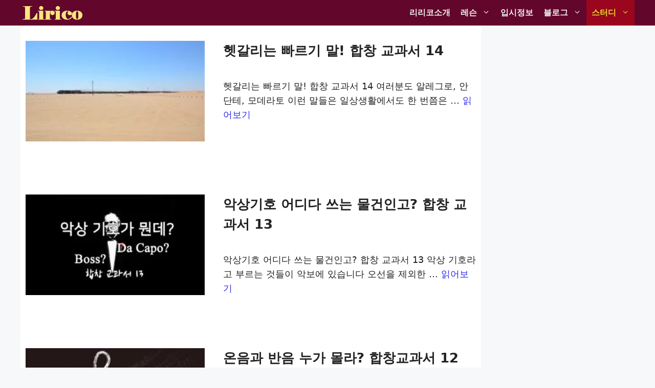

--- FILE ---
content_type: text/html; charset=UTF-8
request_url: https://lirico.kr/category/choir-handbook/
body_size: 134725
content:
<!DOCTYPE html><html lang="ko-KR"><head><script data-no-optimize="1">var litespeed_docref=sessionStorage.getItem("litespeed_docref");litespeed_docref&&(Object.defineProperty(document,"referrer",{get:function(){return litespeed_docref}}),sessionStorage.removeItem("litespeed_docref"));</script> <meta charset="UTF-8"><meta name='robots' content='index, follow, max-image-preview:large, max-snippet:-1, max-video-preview:-1' /><meta name="viewport" content="width=device-width, initial-scale=1"><title>합창교과서 Archives - 성악 입시 레슨 전문가 리리코</title><meta name="description" content="모든 음악의 기초 음표서부터 빠르기 악상 등 노래하는데 필요한 최소한의 지식만을 간추려서 초보자들이 쉽게 익히게 하기 위한 글 모음입니다" /><link rel="canonical" href="https://lirico.kr/category/choir-handbook/" /><link rel="next" href="https://lirico.kr/category/choir-handbook/page/2/" /> <script type="application/ld+json" class="yoast-schema-graph">{"@context":"https://schema.org","@graph":[{"@type":"CollectionPage","@id":"https://lirico.kr/category/choir-handbook/","url":"https://lirico.kr/category/choir-handbook/","name":"합창교과서 Archives - 성악 입시 레슨 전문가 리리코","isPartOf":{"@id":"https://lirico.kr/#website"},"primaryImageOfPage":{"@id":"https://lirico.kr/category/choir-handbook/#primaryimage"},"image":{"@id":"https://lirico.kr/category/choir-handbook/#primaryimage"},"thumbnailUrl":"https://lirico.kr/wp-content/uploads/largo.jpg","description":"모든 음악의 기초 음표서부터 빠르기 악상 등 노래하는데 필요한 최소한의 지식만을 간추려서 초보자들이 쉽게 익히게 하기 위한 글 모음입니다","breadcrumb":{"@id":"https://lirico.kr/category/choir-handbook/#breadcrumb"},"inLanguage":"ko-KR"},{"@type":"ImageObject","inLanguage":"ko-KR","@id":"https://lirico.kr/category/choir-handbook/#primaryimage","url":"https://lirico.kr/wp-content/uploads/largo.jpg","contentUrl":"https://lirico.kr/wp-content/uploads/largo.jpg","width":3696,"height":2079,"caption":"헷갈리는 빠르기 말! 합창 교과서 14"},{"@type":"BreadcrumbList","@id":"https://lirico.kr/category/choir-handbook/#breadcrumb","itemListElement":[{"@type":"ListItem","position":1,"name":"Home","item":"https://lirico.kr/"},{"@type":"ListItem","position":2,"name":"합창교과서"}]},{"@type":"WebSite","@id":"https://lirico.kr/#website","url":"https://lirico.kr/","name":"성악 입시 레슨 전문가 리리코","description":"성악 입시 레슨 일반인 취미 성악 레슨","publisher":{"@id":"https://lirico.kr/#/schema/person/b20f8c709f96a340010973d445bb639a"},"potentialAction":[{"@type":"SearchAction","target":{"@type":"EntryPoint","urlTemplate":"https://lirico.kr/?s={search_term_string}"},"query-input":{"@type":"PropertyValueSpecification","valueRequired":true,"valueName":"search_term_string"}}],"inLanguage":"ko-KR"},{"@type":["Person","Organization"],"@id":"https://lirico.kr/#/schema/person/b20f8c709f96a340010973d445bb639a","name":"lirico","image":{"@type":"ImageObject","inLanguage":"ko-KR","@id":"https://lirico.kr/#/schema/person/image/","url":"https://lirico.kr/wp-content/uploads/cropped-logo-1.png","contentUrl":"https://lirico.kr/wp-content/uploads/cropped-logo-1.png","width":248,"height":60,"caption":"lirico"},"logo":{"@id":"https://lirico.kr/#/schema/person/image/"},"description":"바리톤 성악가 오케스트라 지휘자 합창 지휘자 이탈리아에서 15년간 유학 성악입시 컨설팅 음대입시 성공 노하우 성악입시레슨 취미성악레슨 공연 및 기획 활동 지휘자 리더십 강연","sameAs":["https://lirico.kr","https://x.com/lirico"]}]}</script> <link rel='dns-prefetch' href='//www.googletagmanager.com' /><link rel='dns-prefetch' href='//pagead2.googlesyndication.com' /><link rel='dns-prefetch' href='//fundingchoicesmessages.google.com' /><link rel="alternate" type="application/rss+xml" title="성악 입시 레슨 전문가 리리코 &raquo; 피드" href="https://lirico.kr/feed/" /><link rel="alternate" type="application/rss+xml" title="성악 입시 레슨 전문가 리리코 &raquo; 댓글 피드" href="https://lirico.kr/comments/feed/" /><link rel="alternate" type="application/rss+xml" title="성악 입시 레슨 전문가 리리코 &raquo; 합창교과서 카테고리 피드" href="https://lirico.kr/category/choir-handbook/feed/" /><style id='wp-img-auto-sizes-contain-inline-css'>img:is([sizes=auto i],[sizes^="auto," i]){contain-intrinsic-size:3000px 1500px}
/*# sourceURL=wp-img-auto-sizes-contain-inline-css */</style><style id="litespeed-ucss">.wp-block-image{margin-bottom:1.2em}:root :where(.wp-block-button.is-style-outline>.wp-block-button__link){border:2px solid;padding:.667em 1.333em}.wp-block-image img{box-sizing:border-box;height:auto;max-width:100%;vertical-align:bottom}.wp-lightbox-container button:focus-visible{outline:3px auto #5a5a5a40;outline:3px auto -webkit-focus-ring-color;outline-offset:3px}.wp-lightbox-container button:not(:hover):not(:active):not(.has-background){background-color:#5a5a5a40;border:0}.wp-lightbox-overlay .close-button:not(:hover):not(:active):not(.has-background){background:0 0;border:0}ul{box-sizing:border-box}:root{--wp--preset--font-size--normal:16px;--wp--preset--font-size--huge:42px}html :where(img[class*=wp-image-]){height:auto;max-width:100%}:where(figure){margin:0 0 1em}:root{--wp--preset--aspect-ratio--square:1;--wp--preset--aspect-ratio--4-3:4/3;--wp--preset--aspect-ratio--3-4:3/4;--wp--preset--aspect-ratio--3-2:3/2;--wp--preset--aspect-ratio--2-3:2/3;--wp--preset--aspect-ratio--16-9:16/9;--wp--preset--aspect-ratio--9-16:9/16;--wp--preset--color--black:#000;--wp--preset--color--cyan-bluish-gray:#abb8c3;--wp--preset--color--white:#fff;--wp--preset--color--pale-pink:#f78da7;--wp--preset--color--vivid-red:#cf2e2e;--wp--preset--color--luminous-vivid-orange:#ff6900;--wp--preset--color--luminous-vivid-amber:#fcb900;--wp--preset--color--light-green-cyan:#7bdcb5;--wp--preset--color--vivid-green-cyan:#00d084;--wp--preset--color--pale-cyan-blue:#8ed1fc;--wp--preset--color--vivid-cyan-blue:#0693e3;--wp--preset--color--vivid-purple:#9b51e0;--wp--preset--color--contrast:var(--contrast);--wp--preset--color--contrast-2:var(--contrast-2);--wp--preset--color--contrast-3:var(--contrast-3);--wp--preset--color--base:var(--base);--wp--preset--color--base-2:var(--base-2);--wp--preset--color--base-3:var(--base-3);--wp--preset--color--accent:var(--accent);--wp--preset--gradient--vivid-cyan-blue-to-vivid-purple:linear-gradient(135deg,rgba(6,147,227,1) 0%,#9b51e0 100%);--wp--preset--gradient--light-green-cyan-to-vivid-green-cyan:linear-gradient(135deg,#7adcb4 0%,#00d082 100%);--wp--preset--gradient--luminous-vivid-amber-to-luminous-vivid-orange:linear-gradient(135deg,rgba(252,185,0,1) 0%,rgba(255,105,0,1) 100%);--wp--preset--gradient--luminous-vivid-orange-to-vivid-red:linear-gradient(135deg,rgba(255,105,0,1) 0%,#cf2e2e 100%);--wp--preset--gradient--very-light-gray-to-cyan-bluish-gray:linear-gradient(135deg,#eee 0%,#a9b8c3 100%);--wp--preset--gradient--cool-to-warm-spectrum:linear-gradient(135deg,#4aeadc 0%,#9778d1 20%,#cf2aba 40%,#ee2c82 60%,#fb6962 80%,#fef84c 100%);--wp--preset--gradient--blush-light-purple:linear-gradient(135deg,#ffceec 0%,#9896f0 100%);--wp--preset--gradient--blush-bordeaux:linear-gradient(135deg,#fecda5 0%,#fe2d2d 50%,#6b003e 100%);--wp--preset--gradient--luminous-dusk:linear-gradient(135deg,#ffcb70 0%,#c751c0 50%,#4158d0 100%);--wp--preset--gradient--pale-ocean:linear-gradient(135deg,#fff5cb 0%,#b6e3d4 50%,#33a7b5 100%);--wp--preset--gradient--electric-grass:linear-gradient(135deg,#caf880 0%,#71ce7e 100%);--wp--preset--gradient--midnight:linear-gradient(135deg,#020381 0%,#2874fc 100%);--wp--preset--font-size--small:13px;--wp--preset--font-size--medium:20px;--wp--preset--font-size--large:36px;--wp--preset--font-size--x-large:42px;--wp--preset--spacing--20:.44rem;--wp--preset--spacing--30:.67rem;--wp--preset--spacing--40:1rem;--wp--preset--spacing--50:1.5rem;--wp--preset--spacing--60:2.25rem;--wp--preset--spacing--70:3.38rem;--wp--preset--spacing--80:5.06rem;--wp--preset--shadow--natural:6px 6px 9px rgba(0,0,0,.2);--wp--preset--shadow--deep:12px 12px 50px rgba(0,0,0,.4);--wp--preset--shadow--sharp:6px 6px 0px rgba(0,0,0,.2);--wp--preset--shadow--outlined:6px 6px 0px -3px rgba(255,255,255,1),6px 6px rgba(0,0,0,1);--wp--preset--shadow--crisp:6px 6px 0px rgba(0,0,0,1)}.screen-reader-text:active{background-color:#f1f1f1;border-radius:3px;box-shadow:0 0 2px 2px rgba(0,0,0,.6);clip:auto!important;color:#21759b;display:block;font-size:14px;font-weight:700;height:auto;left:5px;line-height:normal;padding:15px 23px 14px;text-decoration:none;top:5px;width:auto;z-index:100000}.screen-reader-text:focus{font-size:14px}.screen-reader-text:hover{background-color:#f1f1f1;border-radius:3px;box-shadow:0 0 2px 2px rgba(0,0,0,.6);clip:auto!important;color:#21759b;display:block;font-size:14px;font-weight:700;height:auto;left:5px;line-height:normal;padding:15px 23px 14px;text-decoration:none;top:5px;width:auto;z-index:100000}.grid-25:after,.grid-33:after,.grid-75:after,.grid-container:after,[class*=mobile-grid-]:after,[class*=tablet-grid-]:after{clear:both}@-ms-viewport{width:auto}.grid-25:after,.grid-25:before,.grid-33:after,.grid-33:before,.grid-75:after,.grid-75:before,.grid-container:after,.grid-container:before,[class*=mobile-grid-]:after,[class*=mobile-grid-]:before,[class*=tablet-grid-]:after,[class*=tablet-grid-]:before{content:".";display:block;overflow:hidden;visibility:hidden;font-size:0;line-height:0;width:0;height:0}.grid-container{margin-left:auto;margin-right:auto;max-width:1200px;padding-left:10px;padding-right:10px}.grid-25,.grid-33,.grid-75,[class*=mobile-grid-],[class*=tablet-grid-]{-moz-box-sizing:border-box;-webkit-box-sizing:border-box;box-sizing:border-box;padding-left:10px;padding-right:10px}.grid-parent{padding-left:0;padding-right:0}@media (max-width:767px){.mobile-grid-100{clear:both;width:100%}}@media (min-width:768px) and (max-width:1024px){.tablet-grid-25{float:left;width:25%}.tablet-grid-50{float:left;width:50%}.tablet-grid-75{float:left;width:75%}.inside-footer-widgets>div{margin-bottom:50px}.inside-footer-widgets>div:nth-child(odd){clear:both}.active-footer-widgets-3 .footer-widget-3{width:100%;margin-bottom:0}}@media (min-width:1025px){.grid-25,.grid-33,.grid-75{float:left}.grid-25{width:25%}.grid-75{width:75%}.grid-33{width:33.33333%}}a,body,div,html,iframe,li,span,strong{border:0;margin:0;padding:0}h1,h2,p,ul{border:0;padding:0}html{font-family:sans-serif;-webkit-text-size-adjust:100%;-ms-text-size-adjust:100%}.main-navigation ul ul a,article,aside,figure,footer,header,main,nav{display:block}ul{margin:0 0 1.5em 3em;list-style:disc}a{background-color:transparent}a img{border:0}body,button,h1,h2{font-weight:400;text-transform:none}button,h1,h2{line-height:1.5}p{margin:0 0 1.5em}h1,h2{font-family:inherit;font-style:inherit;margin:0 0 20px;font-family:-apple-system,system-ui,BlinkMacSystemFont,"Segoe UI",Helvetica,Arial,sans-serif,"Apple Color Emoji","Segoe UI Emoji","Segoe UI Symbol";font-weight:300;font-size:40px;line-height:1.5em}h2{line-height:1.2em;font-weight:400;font-size:32px}li>ul{margin-bottom:0;margin-left:1.5em}.paging-navigation .nav-links .current,strong{font-weight:700}i{font-style:italic}button,figure{margin:0}img{height:auto;max-width:100%}button{vertical-align:baseline;border:1px solid transparent;background:#55555e;cursor:pointer;-webkit-appearance:button;padding:10px 20px}button::-moz-focus-inner{border:0;padding:0}a,button{transition:color .1s ease-in-out,background-color .1s ease-in-out}a{text-decoration:none;color:#3604fc}.size-full,.size-medium{max-width:100%;height:auto}.screen-reader-text{border:0;clip:rect(1px,1px,1px,1px);clip-path:inset(50%);height:1px;margin:-1px;overflow:hidden;padding:0;position:absolute!important;width:1px;word-wrap:normal!important}.screen-reader-text:focus{background-color:#f1f1f1;border-radius:3px;box-shadow:0 0 2px 2px rgba(0,0,0,.6);clip:auto!important;clip-path:none;color:#21759b;display:block;font-size:.875rem;font-weight:700;height:auto;left:5px;line-height:normal;padding:15px 23px 14px;text-decoration:none;top:5px;width:auto;z-index:100000}.inside-footer-widgets:not(.grid-container):after,.paging-navigation:after,.site-content:after,.site-footer:after,.site-info:after{content:"";display:table;clear:both}.main-navigation{z-index:100;padding:0;clear:both;display:block}.main-navigation a{display:block;text-decoration:none;font-weight:400;text-transform:none;font-size:15px}.main-navigation ul{list-style:none;margin:0;padding-left:0}.inside-navigation{position:relative}.main-navigation li{float:left;position:relative}.main-navigation ul ul{display:block;box-shadow:1px 1px 0 rgba(0,0,0,.1);float:left;position:absolute;left:-99999px;opacity:0;z-index:99999;width:200px;text-align:left;top:auto;transition:opacity 80ms linear;transition-delay:0s;pointer-events:none;height:0;overflow:hidden}.main-navigation ul ul li{width:100%}.main-navigation .main-nav ul ul li a{line-height:normal;font-size:14px;color:var(--base);padding:10px}.main-navigation .main-nav ul li.menu-item-has-children>a{padding-right:0;position:relative}.main-navigation:not(.toggled) ul li:hover>ul{left:auto;opacity:1;transition-delay:150ms;pointer-events:auto;height:auto;overflow:visible}.menu-item-has-children .dropdown-menu-toggle{display:inline-block;height:100%;clear:both;padding-left:10px}.paging-navigation .nav-previous{display:none}.paging-navigation .nav-links>*{padding:0 5px}.nav-links>:first-child{padding-left:0}.site-logo{display:inline-block;max-width:100%}.posted-on .updated{display:none}.entry-summary:not(:first-child){margin-top:2em}.entry-header,.site-content{word-wrap:break-word}.entry-title{margin-bottom:0}.entry-summary>p:last-child,.footer-widgets .widget :last-child,.page-header>:last-child,.sidebar .widget :last-child{margin-bottom:0}.entry-meta{font-size:85%;margin-top:.5em;line-height:1.5}iframe{max-width:100%}.widget-area .widget{padding:40px}.widget{margin:0 0 30px;box-sizing:border-box}.separate-containers .widget:last-child,.widget:last-child{margin-bottom:0}.post{margin:0 0 2em}.page-header{margin-bottom:30px}.separate-containers.right-sidebar .site-main{margin-left:0}.separate-containers .site-main>:last-child{margin-bottom:0}.site-info{text-align:center;font-size:15px}.footer-widgets{padding:40px}.site-footer .footer-widgets-container .inner-padding{padding:0 0 0 40px}.site-footer .footer-widgets-container .inside-footer-widgets{margin-left:-40px}.gp-icon{display:inline-flex;align-self:center}.gp-icon svg{height:1em;width:1em;top:.125em;position:relative;fill:currentColor}.icon-menu-bars svg:nth-child(2){display:none}.container.grid-container{width:auto}body{background-color:#fff;color:#3a3a3a}a:active,a:focus,a:hover{color:#fa0511}body .grid-container{max-width:1200px}@media (max-width:500px) and (min-width:769px){.site-logo{margin-bottom:1.5em}#site-navigation{margin:0 auto}}.generate-back-to-top{font-size:20px;border-radius:3px;position:fixed;bottom:30px;right:30px;line-height:40px;width:40px;text-align:center;z-index:10;transition:opacity .3s ease-in-out;opacity:.1;transform:translateY(1000px)}:root{--contrast:#222;--contrast-2:#575760;--contrast-3:#b2b2be;--base:#f0f0f0;--base-2:#f7f8f9;--base-3:#fff;--accent:#1e73be}body,button{font-family:-apple-system,system-ui,BlinkMacSystemFont,"Segoe UI",Helvetica,Arial,sans-serif,"Apple Color Emoji","Segoe UI Emoji","Segoe UI Symbol";font-size:18px}body{line-height:1.6}.footer-widgets .widget,.sidebar .widget{font-size:17px}@media (max-width:768px){h1{font-size:30px}h2{font-size:25px}}.main-navigation{background-color:#63062b}.main-navigation .main-nav ul li a,.main-navigation .menu-toggle{color:#fff}.main-navigation .main-nav ul li:not([class*=current-menu-]):focus>a,.main-navigation .main-nav ul li:not([class*=current-menu-]):hover>a{color:#00f5e7;background-color:#6d032d}button.menu-toggle:focus,button.menu-toggle:hover{color:#fff}.main-navigation .main-nav ul li[class*=current-menu-]>a,.main-navigation .main-nav ul ul li[class*=current-menu-]>a{color:var(--base);background-color:#63062b}.main-navigation ul ul{background-color:#870238}.main-navigation .main-nav ul ul li:not([class*=current-menu-]):focus>a,.main-navigation .main-nav ul ul li:not([class*=current-menu-]):hover>a{color:#00f5e7;background-color:#63062b}.separate-containers .inside-article,.separate-containers .page-header,.separate-containers .paging-navigation{background-color:#fff}.entry-title a,.sidebar .widget{color:var(--contrast)}.entry-title a:hover{color:#f70909}.entry-meta{color:#595959}.sidebar .widget{background-color:var(--base-3)}.sidebar .widget a{color:#fa0330}.footer-widgets{color:#efefef;background-color:var(--contrast)}.footer-widgets a{color:#fff}.footer-widgets a:hover{color:#f90505}.site-info,button{color:#fff;background-color:#63062b}button{background-color:#075dcf}button:focus,button:hover{color:#fff;background-color:#4797ec}a.generate-back-to-top{background-color:#f44927;color:#fff}a.generate-back-to-top:focus,a.generate-back-to-top:hover{background-color:rgba(0,0,0,.6);color:#fff}:root{--gp-search-modal-bg-color:var(--base-3);--gp-search-modal-text-color:var(--contrast);--gp-search-modal-overlay-bg-color:rgba(0,0,0,.2)}.separate-containers .inside-article,.separate-containers .page-header,.separate-containers .paging-navigation{padding:30px 10px}.separate-containers .page-header,.separate-containers .site-main>*,.separate-containers .widget{margin-bottom:0}.separate-containers .site-main{margin:0}.separate-containers .inside-right-sidebar{margin-top:0;margin-bottom:0}.main-navigation .main-nav ul li a{padding-left:10px;padding-right:10px;line-height:50px;transition:line-height .3s ease}.menu-item-has-children .dropdown-menu-toggle{padding-right:10px}.site-info{padding:20px}@media (max-width:768px){.separate-containers .inside-article,.separate-containers .page-header,.separate-containers .paging-navigation{padding:30px 25px}.site-info{padding-right:10px;padding-left:10px}.main-navigation .menu-toggle{display:block}.main-navigation ul{display:none}}.menu-toggle,h2.entry-title{font-weight:400;text-transform:none}.menu-toggle{transition:line-height .3s ease;display:none;padding:0 20px;line-height:60px;margin:0;font-size:15px;cursor:pointer}h2.entry-title{font-size:28px;line-height:1.5em}button.menu-toggle{background-color:transparent;width:100%;border:0;text-align:center}button.menu-toggle:active,button.menu-toggle:focus,button.menu-toggle:hover{background-color:transparent}.menu-toggle .mobile-menu{padding-left:3px}.menu-toggle .gp-icon+.mobile-menu{padding-left:9px}@media (max-width:768px){a,body,button{transition:all 0s ease-in-out}.content-area,.inside-footer-widgets>div,.sidebar{float:none;width:100%;left:0;right:0}.site-main{margin-left:0!important;margin-right:0!important}body:not(.no-sidebar) .site-main{margin-bottom:0!important}.post-image-aligned-left .post-image{float:none;margin:2em 0;text-align:center}.entry-meta{font-size:inherit}.site-info{text-align:center}.copyright-bar{float:none!important;text-align:center!important}.inside-footer-widgets>div:not(:last-child){margin-bottom:40px}.site-footer .footer-widgets .footer-widgets-container .inside-footer-widgets{margin:0}.site-footer .footer-widgets .footer-widgets-container .inner-padding{padding:0}}@font-face{font-display:swap;font-family:"FontAwesome";src:url(/wp-content/themes/generatepress/assets/fonts/fontawesome-webfont.eot);src:url(/wp-content/themes/generatepress/assets/fonts/fontawesome-webfont.eot?#iefix)format("embedded-opentype"),url(/wp-content/themes/generatepress/assets/fonts/fontawesome-webfont.woff2)format("woff2"),url(/wp-content/themes/generatepress/assets/fonts/fontawesome-webfont.woff)format("woff"),url(/wp-content/themes/generatepress/assets/fonts/fontawesome-webfont.ttf)format("truetype"),url(/wp-content/themes/generatepress/assets/fonts/fontawesome-webfont.svg#fontawesomeregular)format("svg");font-weight:400;font-style:normal}.post-image-above-header .inside-article .post-image{margin-top:0;margin-bottom:2em}.post-image-aligned-left .inside-article .post-image{margin-top:0;margin-right:2em;float:left;text-align:left}.post-image-aligned-left .inside-article:after,.post-image-aligned-left .inside-article:before{content:"";display:table}.post-image-aligned-left .inside-article:after{clear:both}@media (max-width:768px){body:not(.post-image-aligned-center) .inside-article .post-image{margin-right:0;margin-left:0;float:none;text-align:center}}.navigation-branding{display:flex;align-items:center;order:1;margin-right:auto;margin-left:10px}.navigation-branding img{position:relative;vertical-align:middle;padding:10px 0;display:block;box-sizing:border-box;transition:height .3s ease;margin-right:10px;height:50px;width:auto}.main-navigation:not(.grid-container):not(.mobile-header-navigation) .inside-navigation.grid-container .navigation-branding{margin-left:0}.main-navigation.has-branding .inside-navigation{flex-wrap:wrap;display:flex;align-items:center}.main-navigation .menu-toggle{flex-grow:1;width:auto}.main-navigation.has-branding .menu-toggle{flex-grow:0;order:3;padding-right:20px}.main-navigation:not(.slideout-navigation) .main-nav{order:4}.nav-aligned-left .navigation-branding{margin-right:10px}.nav-aligned-left .main-navigation.has-branding:not(.slideout-navigation) .inside-navigation .main-nav{flex-grow:1}@media (max-width:1210px){#site-navigation .navigation-branding{margin-left:10px}}@media (max-width:768px){.main-navigation:not(.slideout-navigation) .main-nav{-ms-flex:0 0 100%;flex:0 0 100%}.main-navigation:not(.slideout-navigation) .inside-navigation{-ms-flex-wrap:wrap;flex-wrap:wrap;display:-webkit-box;display:-ms-flexbox;display:flex}.nav-aligned-left .navigation-branding{margin-right:auto}.nav-aligned-left .main-navigation.has-branding:not(.slideout-navigation) .inside-navigation .main-nav{margin-right:0}}.um-modal-close{display:block;position:fixed;right:0;top:0;font-size:24px;text-decoration:none!important;color:#fff!important;padding:0 10px}.um-modal-body{min-height:3px;padding:20px;box-sizing:border-box!important;width:100%;background:#fff;-moz-border-radius:0 0 3px 3px;-webkit-border-radius:0 0 3px 3px;border-radius:0 0 3px 3px}.um-modal-body.photo{-moz-border-radius:3px;-webkit-border-radius:3px;border-radius:3px;box-shadow:0 0 0 1px rgba(0,0,0,.1),0 0 0 1px rgba(255,255,255,.12) inset;background:#888;padding:0}@font-face{font-display:swap;font-family:raty;font-style:normal;font-weight:400;src:url(/wp-content/plugins/ultimate-member/assets/libs/raty/font/raty.eot);src:url(/wp-content/plugins/ultimate-member/assets/libs/raty/font/raty.eot?#iefix)format("embedded-opentype");src:url(/wp-content/plugins/ultimate-member/assets/libs/raty/font/raty.svg#raty)format("svg");src:url(/wp-content/plugins/ultimate-member/assets/libs/raty/font/raty.ttf)format("truetype");src:url(/wp-content/plugins/ultimate-member/assets/libs/raty/font/raty.woff)format("woff");font-display:swap}@font-face{font-display:swap;font-family:Ionicons;src:url(/wp-content/plugins/ultimate-member/assets/libs/legacy/fonticons/font/ionicons.eot?v=2.0.0);src:url(/wp-content/plugins/ultimate-member/assets/libs/legacy/fonticons/font/ionicons.eot?v=2.0.0#iefix)format("embedded-opentype"),url(/wp-content/plugins/ultimate-member/assets/libs/legacy/fonticons/font/ionicons.woff?v=2.0.0)format("woff"),url(/wp-content/plugins/ultimate-member/assets/libs/legacy/fonticons/font/ionicons.ttf?v=2.0.0)format("truetype"),url(/wp-content/plugins/ultimate-member/assets/libs/legacy/fonticons/font/ionicons.svg?v=2.0.0#Ionicons)format("svg");font-display:swap;font-weight:400;font-style:normal}@font-face{font-display:swap;font-family:FontAwesome;src:url(/wp-content/plugins/ultimate-member/assets/libs/legacy/fonticons/font/fontawesome-webfont.eot?v=4.2.0);src:url(/wp-content/plugins/ultimate-member/assets/libs/legacy/fonticons/font/fontawesome-webfont.eot?v=4.2.0#iefix)format("embedded-opentype"),url(/wp-content/plugins/ultimate-member/assets/libs/legacy/fonticons/font/fontawesome-webfont.woff?v=4.2.0)format("woff"),url(/wp-content/plugins/ultimate-member/assets/libs/legacy/fonticons/font/fontawesome-webfont.ttf?v=4.2.0)format("truetype"),url(/wp-content/plugins/ultimate-member/assets/libs/legacy/fonticons/font/fontawesome-webfont.svg?v=4.2.0#fontawesomeregular)format("svg");font-display:swap;font-weight:400;font-style:normal}[class^=um-faicon-]:before{font-family:FontAwesome!important;font-style:normal!important;font-weight:400!important;font-variant:normal!important;text-transform:none!important;speak:none;line-height:1;-webkit-font-smoothing:antialiased;-moz-osx-font-smoothing:grayscale}.um-faicon-times:before{content:""}.um .fa-sr-only-focusable:not(:focus),.um .sr-only-focusable:not(:focus),.um-icon-within .fa-sr-only-focusable:not(:focus),.um-icon-within .sr-only-focusable:not(:focus){position:absolute;width:1px;height:1px;padding:0;margin:-1px;overflow:hidden;clip:rect(0,0,0,0);white-space:nowrap;border-width:0}.um :host,.um-icon-within :host{--fa-style-family-brands:"Font Awesome 6 Brands";--fa-font-brands:normal 400 1em/1 "Font Awesome 6 Brands";--fa-font-regular:normal 400 1em/1 "Font Awesome 6 Free";--fa-style-family-classic:"Font Awesome 6 Free";--fa-font-solid:normal 900 1em/1 "Font Awesome 6 Free"}@font-face{font-display:swap;font-family:"Font Awesome 6 Brands";font-style:normal;font-weight:400;font-display:block;src:url(/wp-content/plugins/ultimate-member/assets/libs/fontawesome/webfonts/fa-brands-400.woff2)format("woff2"),url(/wp-content/plugins/ultimate-member/assets/libs/fontawesome/webfonts/fa-brands-400.ttf)format("truetype")}@font-face{font-display:swap;font-family:"Font Awesome 6 Free";font-style:normal;font-weight:400;font-display:block;src:url(/wp-content/plugins/ultimate-member/assets/libs/fontawesome/webfonts/fa-regular-400.woff2)format("woff2"),url(/wp-content/plugins/ultimate-member/assets/libs/fontawesome/webfonts/fa-regular-400.ttf)format("truetype")}@font-face{font-display:swap;font-family:"Font Awesome 6 Free";font-style:normal;font-weight:900;font-display:block;src:url(/wp-content/plugins/ultimate-member/assets/libs/fontawesome/webfonts/fa-solid-900.woff2)format("woff2"),url(/wp-content/plugins/ultimate-member/assets/libs/fontawesome/webfonts/fa-solid-900.ttf)format("truetype")}</style><style id='wp-block-heading-inline-css'>h1:where(.wp-block-heading).has-background,h2:where(.wp-block-heading).has-background,h3:where(.wp-block-heading).has-background,h4:where(.wp-block-heading).has-background,h5:where(.wp-block-heading).has-background,h6:where(.wp-block-heading).has-background{padding:1.25em 2.375em}h1.has-text-align-left[style*=writing-mode]:where([style*=vertical-lr]),h1.has-text-align-right[style*=writing-mode]:where([style*=vertical-rl]),h2.has-text-align-left[style*=writing-mode]:where([style*=vertical-lr]),h2.has-text-align-right[style*=writing-mode]:where([style*=vertical-rl]),h3.has-text-align-left[style*=writing-mode]:where([style*=vertical-lr]),h3.has-text-align-right[style*=writing-mode]:where([style*=vertical-rl]),h4.has-text-align-left[style*=writing-mode]:where([style*=vertical-lr]),h4.has-text-align-right[style*=writing-mode]:where([style*=vertical-rl]),h5.has-text-align-left[style*=writing-mode]:where([style*=vertical-lr]),h5.has-text-align-right[style*=writing-mode]:where([style*=vertical-rl]),h6.has-text-align-left[style*=writing-mode]:where([style*=vertical-lr]),h6.has-text-align-right[style*=writing-mode]:where([style*=vertical-rl]){rotate:180deg}
/*# sourceURL=https://lirico.kr/wp-includes/blocks/heading/style.min.css */</style><style id='wp-block-image-inline-css'>.wp-block-image>a,.wp-block-image>figure>a{display:inline-block}.wp-block-image img{box-sizing:border-box;height:auto;max-width:100%;vertical-align:bottom}@media not (prefers-reduced-motion){.wp-block-image img.hide{visibility:hidden}.wp-block-image img.show{animation:show-content-image .4s}}.wp-block-image[style*=border-radius] img,.wp-block-image[style*=border-radius]>a{border-radius:inherit}.wp-block-image.has-custom-border img{box-sizing:border-box}.wp-block-image.aligncenter{text-align:center}.wp-block-image.alignfull>a,.wp-block-image.alignwide>a{width:100%}.wp-block-image.alignfull img,.wp-block-image.alignwide img{height:auto;width:100%}.wp-block-image .aligncenter,.wp-block-image .alignleft,.wp-block-image .alignright,.wp-block-image.aligncenter,.wp-block-image.alignleft,.wp-block-image.alignright{display:table}.wp-block-image .aligncenter>figcaption,.wp-block-image .alignleft>figcaption,.wp-block-image .alignright>figcaption,.wp-block-image.aligncenter>figcaption,.wp-block-image.alignleft>figcaption,.wp-block-image.alignright>figcaption{caption-side:bottom;display:table-caption}.wp-block-image .alignleft{float:left;margin:.5em 1em .5em 0}.wp-block-image .alignright{float:right;margin:.5em 0 .5em 1em}.wp-block-image .aligncenter{margin-left:auto;margin-right:auto}.wp-block-image :where(figcaption){margin-bottom:1em;margin-top:.5em}.wp-block-image.is-style-circle-mask img{border-radius:9999px}@supports ((-webkit-mask-image:none) or (mask-image:none)) or (-webkit-mask-image:none){.wp-block-image.is-style-circle-mask img{border-radius:0;-webkit-mask-image:url('data:image/svg+xml;utf8,<svg viewBox="0 0 100 100" xmlns="http://www.w3.org/2000/svg"><circle cx="50" cy="50" r="50"/></svg>');mask-image:url('data:image/svg+xml;utf8,<svg viewBox="0 0 100 100" xmlns="http://www.w3.org/2000/svg"><circle cx="50" cy="50" r="50"/></svg>');mask-mode:alpha;-webkit-mask-position:center;mask-position:center;-webkit-mask-repeat:no-repeat;mask-repeat:no-repeat;-webkit-mask-size:contain;mask-size:contain}}:root :where(.wp-block-image.is-style-rounded img,.wp-block-image .is-style-rounded img){border-radius:9999px}.wp-block-image figure{margin:0}.wp-lightbox-container{display:flex;flex-direction:column;position:relative}.wp-lightbox-container img{cursor:zoom-in}.wp-lightbox-container img:hover+button{opacity:1}.wp-lightbox-container button{align-items:center;backdrop-filter:blur(16px) saturate(180%);background-color:#5a5a5a40;border:none;border-radius:4px;cursor:zoom-in;display:flex;height:20px;justify-content:center;opacity:0;padding:0;position:absolute;right:16px;text-align:center;top:16px;width:20px;z-index:100}@media not (prefers-reduced-motion){.wp-lightbox-container button{transition:opacity .2s ease}}.wp-lightbox-container button:focus-visible{outline:3px auto #5a5a5a40;outline:3px auto -webkit-focus-ring-color;outline-offset:3px}.wp-lightbox-container button:hover{cursor:pointer;opacity:1}.wp-lightbox-container button:focus{opacity:1}.wp-lightbox-container button:focus,.wp-lightbox-container button:hover,.wp-lightbox-container button:not(:hover):not(:active):not(.has-background){background-color:#5a5a5a40;border:none}.wp-lightbox-overlay{box-sizing:border-box;cursor:zoom-out;height:100vh;left:0;overflow:hidden;position:fixed;top:0;visibility:hidden;width:100%;z-index:100000}.wp-lightbox-overlay .close-button{align-items:center;cursor:pointer;display:flex;justify-content:center;min-height:40px;min-width:40px;padding:0;position:absolute;right:calc(env(safe-area-inset-right) + 16px);top:calc(env(safe-area-inset-top) + 16px);z-index:5000000}.wp-lightbox-overlay .close-button:focus,.wp-lightbox-overlay .close-button:hover,.wp-lightbox-overlay .close-button:not(:hover):not(:active):not(.has-background){background:none;border:none}.wp-lightbox-overlay .lightbox-image-container{height:var(--wp--lightbox-container-height);left:50%;overflow:hidden;position:absolute;top:50%;transform:translate(-50%,-50%);transform-origin:top left;width:var(--wp--lightbox-container-width);z-index:9999999999}.wp-lightbox-overlay .wp-block-image{align-items:center;box-sizing:border-box;display:flex;height:100%;justify-content:center;margin:0;position:relative;transform-origin:0 0;width:100%;z-index:3000000}.wp-lightbox-overlay .wp-block-image img{height:var(--wp--lightbox-image-height);min-height:var(--wp--lightbox-image-height);min-width:var(--wp--lightbox-image-width);width:var(--wp--lightbox-image-width)}.wp-lightbox-overlay .wp-block-image figcaption{display:none}.wp-lightbox-overlay button{background:none;border:none}.wp-lightbox-overlay .scrim{background-color:#fff;height:100%;opacity:.9;position:absolute;width:100%;z-index:2000000}.wp-lightbox-overlay.active{visibility:visible}@media not (prefers-reduced-motion){.wp-lightbox-overlay.active{animation:turn-on-visibility .25s both}.wp-lightbox-overlay.active img{animation:turn-on-visibility .35s both}.wp-lightbox-overlay.show-closing-animation:not(.active){animation:turn-off-visibility .35s both}.wp-lightbox-overlay.show-closing-animation:not(.active) img{animation:turn-off-visibility .25s both}.wp-lightbox-overlay.zoom.active{animation:none;opacity:1;visibility:visible}.wp-lightbox-overlay.zoom.active .lightbox-image-container{animation:lightbox-zoom-in .4s}.wp-lightbox-overlay.zoom.active .lightbox-image-container img{animation:none}.wp-lightbox-overlay.zoom.active .scrim{animation:turn-on-visibility .4s forwards}.wp-lightbox-overlay.zoom.show-closing-animation:not(.active){animation:none}.wp-lightbox-overlay.zoom.show-closing-animation:not(.active) .lightbox-image-container{animation:lightbox-zoom-out .4s}.wp-lightbox-overlay.zoom.show-closing-animation:not(.active) .lightbox-image-container img{animation:none}.wp-lightbox-overlay.zoom.show-closing-animation:not(.active) .scrim{animation:turn-off-visibility .4s forwards}}@keyframes show-content-image{0%{visibility:hidden}99%{visibility:hidden}to{visibility:visible}}@keyframes turn-on-visibility{0%{opacity:0}to{opacity:1}}@keyframes turn-off-visibility{0%{opacity:1;visibility:visible}99%{opacity:0;visibility:visible}to{opacity:0;visibility:hidden}}@keyframes lightbox-zoom-in{0%{transform:translate(calc((-100vw + var(--wp--lightbox-scrollbar-width))/2 + var(--wp--lightbox-initial-left-position)),calc(-50vh + var(--wp--lightbox-initial-top-position))) scale(var(--wp--lightbox-scale))}to{transform:translate(-50%,-50%) scale(1)}}@keyframes lightbox-zoom-out{0%{transform:translate(-50%,-50%) scale(1);visibility:visible}99%{visibility:visible}to{transform:translate(calc((-100vw + var(--wp--lightbox-scrollbar-width))/2 + var(--wp--lightbox-initial-left-position)),calc(-50vh + var(--wp--lightbox-initial-top-position))) scale(var(--wp--lightbox-scale));visibility:hidden}}
/*# sourceURL=https://lirico.kr/wp-includes/blocks/image/style.min.css */</style><style id='wp-block-search-inline-css'>.wp-block-search__button{margin-left:10px;word-break:normal}.wp-block-search__button.has-icon{line-height:0}.wp-block-search__button svg{height:1.25em;min-height:24px;min-width:24px;width:1.25em;fill:currentColor;vertical-align:text-bottom}:where(.wp-block-search__button){border:1px solid #ccc;padding:6px 10px}.wp-block-search__inside-wrapper{display:flex;flex:auto;flex-wrap:nowrap;max-width:100%}.wp-block-search__label{width:100%}.wp-block-search.wp-block-search__button-only .wp-block-search__button{box-sizing:border-box;display:flex;flex-shrink:0;justify-content:center;margin-left:0;max-width:100%}.wp-block-search.wp-block-search__button-only .wp-block-search__inside-wrapper{min-width:0!important;transition-property:width}.wp-block-search.wp-block-search__button-only .wp-block-search__input{flex-basis:100%;transition-duration:.3s}.wp-block-search.wp-block-search__button-only.wp-block-search__searchfield-hidden,.wp-block-search.wp-block-search__button-only.wp-block-search__searchfield-hidden .wp-block-search__inside-wrapper{overflow:hidden}.wp-block-search.wp-block-search__button-only.wp-block-search__searchfield-hidden .wp-block-search__input{border-left-width:0!important;border-right-width:0!important;flex-basis:0;flex-grow:0;margin:0;min-width:0!important;padding-left:0!important;padding-right:0!important;width:0!important}:where(.wp-block-search__input){appearance:none;border:1px solid #949494;flex-grow:1;font-family:inherit;font-size:inherit;font-style:inherit;font-weight:inherit;letter-spacing:inherit;line-height:inherit;margin-left:0;margin-right:0;min-width:3rem;padding:8px;text-decoration:unset!important;text-transform:inherit}:where(.wp-block-search__button-inside .wp-block-search__inside-wrapper){background-color:#fff;border:1px solid #949494;box-sizing:border-box;padding:4px}:where(.wp-block-search__button-inside .wp-block-search__inside-wrapper) .wp-block-search__input{border:none;border-radius:0;padding:0 4px}:where(.wp-block-search__button-inside .wp-block-search__inside-wrapper) .wp-block-search__input:focus{outline:none}:where(.wp-block-search__button-inside .wp-block-search__inside-wrapper) :where(.wp-block-search__button){padding:4px 8px}.wp-block-search.aligncenter .wp-block-search__inside-wrapper{margin:auto}.wp-block[data-align=right] .wp-block-search.wp-block-search__button-only .wp-block-search__inside-wrapper{float:right}
/*# sourceURL=https://lirico.kr/wp-includes/blocks/search/style.min.css */</style><style id='wp-block-paragraph-inline-css'>.is-small-text{font-size:.875em}.is-regular-text{font-size:1em}.is-large-text{font-size:2.25em}.is-larger-text{font-size:3em}.has-drop-cap:not(:focus):first-letter{float:left;font-size:8.4em;font-style:normal;font-weight:100;line-height:.68;margin:.05em .1em 0 0;text-transform:uppercase}body.rtl .has-drop-cap:not(:focus):first-letter{float:none;margin-left:.1em}p.has-drop-cap.has-background{overflow:hidden}:root :where(p.has-background){padding:1.25em 2.375em}:where(p.has-text-color:not(.has-link-color)) a{color:inherit}p.has-text-align-left[style*="writing-mode:vertical-lr"],p.has-text-align-right[style*="writing-mode:vertical-rl"]{rotate:180deg}
/*# sourceURL=https://lirico.kr/wp-includes/blocks/paragraph/style.min.css */</style><style id='global-styles-inline-css'>:root{--wp--preset--aspect-ratio--square: 1;--wp--preset--aspect-ratio--4-3: 4/3;--wp--preset--aspect-ratio--3-4: 3/4;--wp--preset--aspect-ratio--3-2: 3/2;--wp--preset--aspect-ratio--2-3: 2/3;--wp--preset--aspect-ratio--16-9: 16/9;--wp--preset--aspect-ratio--9-16: 9/16;--wp--preset--color--black: #000000;--wp--preset--color--cyan-bluish-gray: #abb8c3;--wp--preset--color--white: #ffffff;--wp--preset--color--pale-pink: #f78da7;--wp--preset--color--vivid-red: #cf2e2e;--wp--preset--color--luminous-vivid-orange: #ff6900;--wp--preset--color--luminous-vivid-amber: #fcb900;--wp--preset--color--light-green-cyan: #7bdcb5;--wp--preset--color--vivid-green-cyan: #00d084;--wp--preset--color--pale-cyan-blue: #8ed1fc;--wp--preset--color--vivid-cyan-blue: #0693e3;--wp--preset--color--vivid-purple: #9b51e0;--wp--preset--color--contrast: var(--contrast);--wp--preset--color--contrast-2: var(--contrast-2);--wp--preset--color--contrast-3: var(--contrast-3);--wp--preset--color--base: var(--base);--wp--preset--color--base-2: var(--base-2);--wp--preset--color--base-3: var(--base-3);--wp--preset--color--accent: var(--accent);--wp--preset--gradient--vivid-cyan-blue-to-vivid-purple: linear-gradient(135deg,rgb(6,147,227) 0%,rgb(155,81,224) 100%);--wp--preset--gradient--light-green-cyan-to-vivid-green-cyan: linear-gradient(135deg,rgb(122,220,180) 0%,rgb(0,208,130) 100%);--wp--preset--gradient--luminous-vivid-amber-to-luminous-vivid-orange: linear-gradient(135deg,rgb(252,185,0) 0%,rgb(255,105,0) 100%);--wp--preset--gradient--luminous-vivid-orange-to-vivid-red: linear-gradient(135deg,rgb(255,105,0) 0%,rgb(207,46,46) 100%);--wp--preset--gradient--very-light-gray-to-cyan-bluish-gray: linear-gradient(135deg,rgb(238,238,238) 0%,rgb(169,184,195) 100%);--wp--preset--gradient--cool-to-warm-spectrum: linear-gradient(135deg,rgb(74,234,220) 0%,rgb(151,120,209) 20%,rgb(207,42,186) 40%,rgb(238,44,130) 60%,rgb(251,105,98) 80%,rgb(254,248,76) 100%);--wp--preset--gradient--blush-light-purple: linear-gradient(135deg,rgb(255,206,236) 0%,rgb(152,150,240) 100%);--wp--preset--gradient--blush-bordeaux: linear-gradient(135deg,rgb(254,205,165) 0%,rgb(254,45,45) 50%,rgb(107,0,62) 100%);--wp--preset--gradient--luminous-dusk: linear-gradient(135deg,rgb(255,203,112) 0%,rgb(199,81,192) 50%,rgb(65,88,208) 100%);--wp--preset--gradient--pale-ocean: linear-gradient(135deg,rgb(255,245,203) 0%,rgb(182,227,212) 50%,rgb(51,167,181) 100%);--wp--preset--gradient--electric-grass: linear-gradient(135deg,rgb(202,248,128) 0%,rgb(113,206,126) 100%);--wp--preset--gradient--midnight: linear-gradient(135deg,rgb(2,3,129) 0%,rgb(40,116,252) 100%);--wp--preset--font-size--small: 13px;--wp--preset--font-size--medium: 20px;--wp--preset--font-size--large: 36px;--wp--preset--font-size--x-large: 42px;--wp--preset--spacing--20: 0.44rem;--wp--preset--spacing--30: 0.67rem;--wp--preset--spacing--40: 1rem;--wp--preset--spacing--50: 1.5rem;--wp--preset--spacing--60: 2.25rem;--wp--preset--spacing--70: 3.38rem;--wp--preset--spacing--80: 5.06rem;--wp--preset--shadow--natural: 6px 6px 9px rgba(0, 0, 0, 0.2);--wp--preset--shadow--deep: 12px 12px 50px rgba(0, 0, 0, 0.4);--wp--preset--shadow--sharp: 6px 6px 0px rgba(0, 0, 0, 0.2);--wp--preset--shadow--outlined: 6px 6px 0px -3px rgb(255, 255, 255), 6px 6px rgb(0, 0, 0);--wp--preset--shadow--crisp: 6px 6px 0px rgb(0, 0, 0);}:where(.is-layout-flex){gap: 0.5em;}:where(.is-layout-grid){gap: 0.5em;}body .is-layout-flex{display: flex;}.is-layout-flex{flex-wrap: wrap;align-items: center;}.is-layout-flex > :is(*, div){margin: 0;}body .is-layout-grid{display: grid;}.is-layout-grid > :is(*, div){margin: 0;}:where(.wp-block-columns.is-layout-flex){gap: 2em;}:where(.wp-block-columns.is-layout-grid){gap: 2em;}:where(.wp-block-post-template.is-layout-flex){gap: 1.25em;}:where(.wp-block-post-template.is-layout-grid){gap: 1.25em;}.has-black-color{color: var(--wp--preset--color--black) !important;}.has-cyan-bluish-gray-color{color: var(--wp--preset--color--cyan-bluish-gray) !important;}.has-white-color{color: var(--wp--preset--color--white) !important;}.has-pale-pink-color{color: var(--wp--preset--color--pale-pink) !important;}.has-vivid-red-color{color: var(--wp--preset--color--vivid-red) !important;}.has-luminous-vivid-orange-color{color: var(--wp--preset--color--luminous-vivid-orange) !important;}.has-luminous-vivid-amber-color{color: var(--wp--preset--color--luminous-vivid-amber) !important;}.has-light-green-cyan-color{color: var(--wp--preset--color--light-green-cyan) !important;}.has-vivid-green-cyan-color{color: var(--wp--preset--color--vivid-green-cyan) !important;}.has-pale-cyan-blue-color{color: var(--wp--preset--color--pale-cyan-blue) !important;}.has-vivid-cyan-blue-color{color: var(--wp--preset--color--vivid-cyan-blue) !important;}.has-vivid-purple-color{color: var(--wp--preset--color--vivid-purple) !important;}.has-black-background-color{background-color: var(--wp--preset--color--black) !important;}.has-cyan-bluish-gray-background-color{background-color: var(--wp--preset--color--cyan-bluish-gray) !important;}.has-white-background-color{background-color: var(--wp--preset--color--white) !important;}.has-pale-pink-background-color{background-color: var(--wp--preset--color--pale-pink) !important;}.has-vivid-red-background-color{background-color: var(--wp--preset--color--vivid-red) !important;}.has-luminous-vivid-orange-background-color{background-color: var(--wp--preset--color--luminous-vivid-orange) !important;}.has-luminous-vivid-amber-background-color{background-color: var(--wp--preset--color--luminous-vivid-amber) !important;}.has-light-green-cyan-background-color{background-color: var(--wp--preset--color--light-green-cyan) !important;}.has-vivid-green-cyan-background-color{background-color: var(--wp--preset--color--vivid-green-cyan) !important;}.has-pale-cyan-blue-background-color{background-color: var(--wp--preset--color--pale-cyan-blue) !important;}.has-vivid-cyan-blue-background-color{background-color: var(--wp--preset--color--vivid-cyan-blue) !important;}.has-vivid-purple-background-color{background-color: var(--wp--preset--color--vivid-purple) !important;}.has-black-border-color{border-color: var(--wp--preset--color--black) !important;}.has-cyan-bluish-gray-border-color{border-color: var(--wp--preset--color--cyan-bluish-gray) !important;}.has-white-border-color{border-color: var(--wp--preset--color--white) !important;}.has-pale-pink-border-color{border-color: var(--wp--preset--color--pale-pink) !important;}.has-vivid-red-border-color{border-color: var(--wp--preset--color--vivid-red) !important;}.has-luminous-vivid-orange-border-color{border-color: var(--wp--preset--color--luminous-vivid-orange) !important;}.has-luminous-vivid-amber-border-color{border-color: var(--wp--preset--color--luminous-vivid-amber) !important;}.has-light-green-cyan-border-color{border-color: var(--wp--preset--color--light-green-cyan) !important;}.has-vivid-green-cyan-border-color{border-color: var(--wp--preset--color--vivid-green-cyan) !important;}.has-pale-cyan-blue-border-color{border-color: var(--wp--preset--color--pale-cyan-blue) !important;}.has-vivid-cyan-blue-border-color{border-color: var(--wp--preset--color--vivid-cyan-blue) !important;}.has-vivid-purple-border-color{border-color: var(--wp--preset--color--vivid-purple) !important;}.has-vivid-cyan-blue-to-vivid-purple-gradient-background{background: var(--wp--preset--gradient--vivid-cyan-blue-to-vivid-purple) !important;}.has-light-green-cyan-to-vivid-green-cyan-gradient-background{background: var(--wp--preset--gradient--light-green-cyan-to-vivid-green-cyan) !important;}.has-luminous-vivid-amber-to-luminous-vivid-orange-gradient-background{background: var(--wp--preset--gradient--luminous-vivid-amber-to-luminous-vivid-orange) !important;}.has-luminous-vivid-orange-to-vivid-red-gradient-background{background: var(--wp--preset--gradient--luminous-vivid-orange-to-vivid-red) !important;}.has-very-light-gray-to-cyan-bluish-gray-gradient-background{background: var(--wp--preset--gradient--very-light-gray-to-cyan-bluish-gray) !important;}.has-cool-to-warm-spectrum-gradient-background{background: var(--wp--preset--gradient--cool-to-warm-spectrum) !important;}.has-blush-light-purple-gradient-background{background: var(--wp--preset--gradient--blush-light-purple) !important;}.has-blush-bordeaux-gradient-background{background: var(--wp--preset--gradient--blush-bordeaux) !important;}.has-luminous-dusk-gradient-background{background: var(--wp--preset--gradient--luminous-dusk) !important;}.has-pale-ocean-gradient-background{background: var(--wp--preset--gradient--pale-ocean) !important;}.has-electric-grass-gradient-background{background: var(--wp--preset--gradient--electric-grass) !important;}.has-midnight-gradient-background{background: var(--wp--preset--gradient--midnight) !important;}.has-small-font-size{font-size: var(--wp--preset--font-size--small) !important;}.has-medium-font-size{font-size: var(--wp--preset--font-size--medium) !important;}.has-large-font-size{font-size: var(--wp--preset--font-size--large) !important;}.has-x-large-font-size{font-size: var(--wp--preset--font-size--x-large) !important;}
/*# sourceURL=global-styles-inline-css */</style><style id='classic-theme-styles-inline-css'>/*! This file is auto-generated */
.wp-block-button__link{color:#fff;background-color:#32373c;border-radius:9999px;box-shadow:none;text-decoration:none;padding:calc(.667em + 2px) calc(1.333em + 2px);font-size:1.125em}.wp-block-file__button{background:#32373c;color:#fff;text-decoration:none}
/*# sourceURL=/wp-includes/css/classic-themes.min.css */</style><style id='ez-toc-inline-css'>div#ez-toc-container .ez-toc-title {font-size: 120%;}div#ez-toc-container .ez-toc-title {font-weight: 500;}div#ez-toc-container ul li , div#ez-toc-container ul li a {font-size: 95%;}div#ez-toc-container ul li , div#ez-toc-container ul li a {font-weight: 500;}div#ez-toc-container nav ul ul li {font-size: 90%;}.ez-toc-box-title {font-weight: bold; margin-bottom: 10px; text-align: center; text-transform: uppercase; letter-spacing: 1px; color: #666; padding-bottom: 5px;position:absolute;top:-4%;left:5%;background-color: inherit;transition: top 0.3s ease;}.ez-toc-box-title.toc-closed {top:-25%;}
.ez-toc-container-direction {direction: ltr;}.ez-toc-counter ul{counter-reset: item ;}.ez-toc-counter nav ul li a::before {content: counters(item, '.', decimal) '. ';display: inline-block;counter-increment: item;flex-grow: 0;flex-shrink: 0;margin-right: .2em; float: left; }.ez-toc-widget-direction {direction: ltr;}.ez-toc-widget-container ul{counter-reset: item ;}.ez-toc-widget-container nav ul li a::before {content: counters(item, '.', decimal) '. ';display: inline-block;counter-increment: item;flex-grow: 0;flex-shrink: 0;margin-right: .2em; float: left; }
/*# sourceURL=ez-toc-inline-css */</style><style id='generate-style-inline-css'>@media (max-width:768px){}.resize-featured-image .post-image img {width: 350px;}
body{background-color:var(--base-2);color:var(--contrast);}a{color:#2e2bec;}a:hover, a:focus, a:active{color:#ef0a0a;}.wp-block-group__inner-container{max-width:1200px;margin-left:auto;margin-right:auto;}.site-header .header-image{width:150px;}.generate-back-to-top{font-size:20px;border-radius:3px;position:fixed;bottom:30px;right:30px;line-height:40px;width:40px;text-align:center;z-index:10;transition:opacity 300ms ease-in-out;opacity:0.1;transform:translateY(1000px);}.generate-back-to-top__show{opacity:1;transform:translateY(0);}:root{--contrast:#222222;--contrast-2:#575760;--contrast-3:#b2b2be;--base:#f0f0f0;--base-2:#f7f8f9;--base-3:#ffffff;--accent:#1e73be;}:root .has-contrast-color{color:var(--contrast);}:root .has-contrast-background-color{background-color:var(--contrast);}:root .has-contrast-2-color{color:var(--contrast-2);}:root .has-contrast-2-background-color{background-color:var(--contrast-2);}:root .has-contrast-3-color{color:var(--contrast-3);}:root .has-contrast-3-background-color{background-color:var(--contrast-3);}:root .has-base-color{color:var(--base);}:root .has-base-background-color{background-color:var(--base);}:root .has-base-2-color{color:var(--base-2);}:root .has-base-2-background-color{background-color:var(--base-2);}:root .has-base-3-color{color:var(--base-3);}:root .has-base-3-background-color{background-color:var(--base-3);}:root .has-accent-color{color:var(--accent);}:root .has-accent-background-color{background-color:var(--accent);}body, button, input, select, textarea{font-size:18px;}.main-navigation a, .main-navigation .menu-toggle, .main-navigation .menu-bar-items{font-weight:600;font-size:16px;}h2{font-weight:bold;font-size:32px;}h3{font-weight:bold;font-size:26px;}h4{font-weight:bold;font-size:21px;}h2.entry-title{font-weight:600;font-size:26px;}.main-navigation .main-nav ul ul li a{font-size:16px;}button:not(.menu-toggle),html input[type="button"],input[type="reset"],input[type="submit"],.button,.wp-block-button .wp-block-button__link{font-weight:600;}.top-bar{background-color:#636363;color:#ffffff;}.top-bar a{color:#ffffff;}.top-bar a:hover{color:#303030;}.site-header{background-color:var(--base-3);}.main-title a,.main-title a:hover{color:var(--contrast);}.site-description{color:var(--contrast-2);}.main-navigation,.main-navigation ul ul{background-color:#63062b;}.main-navigation .main-nav ul li a, .main-navigation .menu-toggle, .main-navigation .menu-bar-items{color:var(--base);}.main-navigation .main-nav ul li:not([class*="current-menu-"]):hover > a, .main-navigation .main-nav ul li:not([class*="current-menu-"]):focus > a, .main-navigation .main-nav ul li.sfHover:not([class*="current-menu-"]) > a, .main-navigation .menu-bar-item:hover > a, .main-navigation .menu-bar-item.sfHover > a{color:#f1e9a7;background-color:#6a0313;}button.menu-toggle:hover,button.menu-toggle:focus{color:var(--base);}.main-navigation .main-nav ul li[class*="current-menu-"] > a{color:rgba(242,239,46,0.91);background-color:#99061d;}.navigation-search input[type="search"],.navigation-search input[type="search"]:active, .navigation-search input[type="search"]:focus, .main-navigation .main-nav ul li.search-item.active > a, .main-navigation .menu-bar-items .search-item.active > a{color:#f1e9a7;background-color:#6a0313;}.main-navigation ul ul{background-color:#63062b;}.separate-containers .inside-article, .separate-containers .comments-area, .separate-containers .page-header, .one-container .container, .separate-containers .paging-navigation, .inside-page-header{background-color:var(--base-3);}.entry-title a{color:var(--contrast);}.entry-title a:hover{color:var(--contrast-2);}.entry-meta{color:var(--contrast-2);}.sidebar .widget{background-color:var(--base-3);}.footer-widgets{color:var(--base);background-color:#2e2d2d;}.site-info{color:#faecbb;background-color:#63062b;}input[type="text"],input[type="email"],input[type="url"],input[type="password"],input[type="search"],input[type="tel"],input[type="number"],textarea,select{color:var(--contrast);background-color:var(--base-2);border-color:var(--base);}input[type="text"]:focus,input[type="email"]:focus,input[type="url"]:focus,input[type="password"]:focus,input[type="search"]:focus,input[type="tel"]:focus,input[type="number"]:focus,textarea:focus,select:focus{color:var(--contrast);background-color:var(--base-2);border-color:var(--contrast-3);}button,html input[type="button"],input[type="reset"],input[type="submit"],a.button,a.wp-block-button__link:not(.has-background){color:#ffffff;background-color:#63062b;}button:hover,html input[type="button"]:hover,input[type="reset"]:hover,input[type="submit"]:hover,a.button:hover,button:focus,html input[type="button"]:focus,input[type="reset"]:focus,input[type="submit"]:focus,a.button:focus,a.wp-block-button__link:not(.has-background):active,a.wp-block-button__link:not(.has-background):focus,a.wp-block-button__link:not(.has-background):hover{color:#ffffff;background-color:var(--accent);}a.generate-back-to-top{background-color:rgba( 0,0,0,0.4 );color:#ffffff;}a.generate-back-to-top:hover,a.generate-back-to-top:focus{background-color:rgba( 0,0,0,0.6 );color:#ffffff;}:root{--gp-search-modal-bg-color:var(--base-3);--gp-search-modal-text-color:var(--contrast);--gp-search-modal-overlay-bg-color:rgba(0,0,0,0.2);}@media (max-width: 768px){.main-navigation .menu-bar-item:hover > a, .main-navigation .menu-bar-item.sfHover > a{background:none;color:var(--base);}}.nav-below-header .main-navigation .inside-navigation.grid-container, .nav-above-header .main-navigation .inside-navigation.grid-container{padding:0px 30px 0px 30px;}.site-main .wp-block-group__inner-container{padding:40px;}.separate-containers .paging-navigation{padding-top:20px;padding-bottom:20px;}.entry-content .alignwide, body:not(.no-sidebar) .entry-content .alignfull{margin-left:-40px;width:calc(100% + 80px);max-width:calc(100% + 80px);}.main-navigation .main-nav ul li a,.menu-toggle,.main-navigation .menu-bar-item > a{padding-left:10px;padding-right:10px;line-height:50px;}.main-navigation .main-nav ul ul li a{padding:10px;}.navigation-search input[type="search"]{height:50px;}.rtl .menu-item-has-children .dropdown-menu-toggle{padding-left:10px;}.menu-item-has-children .dropdown-menu-toggle{padding-right:10px;}.rtl .main-navigation .main-nav ul li.menu-item-has-children > a{padding-right:10px;}.widget-area .widget{padding:20px;}@media (max-width:768px){.separate-containers .inside-article, .separate-containers .comments-area, .separate-containers .page-header, .separate-containers .paging-navigation, .one-container .site-content, .inside-page-header{padding:30px;}.site-main .wp-block-group__inner-container{padding:30px;}.inside-top-bar{padding-right:30px;padding-left:30px;}.inside-header{padding-right:30px;padding-left:30px;}.widget-area .widget{padding-top:30px;padding-right:30px;padding-bottom:30px;padding-left:30px;}.footer-widgets-container{padding-top:30px;padding-right:30px;padding-bottom:30px;padding-left:30px;}.inside-site-info{padding-right:30px;padding-left:30px;}.entry-content .alignwide, body:not(.no-sidebar) .entry-content .alignfull{margin-left:-30px;width:calc(100% + 60px);max-width:calc(100% + 60px);}.one-container .site-main .paging-navigation{margin-bottom:20px;}}/* End cached CSS */.is-right-sidebar{width:25%;}.is-left-sidebar{width:30%;}.site-content .content-area{width:75%;}@media (max-width: 768px){.main-navigation .menu-toggle,.sidebar-nav-mobile:not(#sticky-placeholder){display:block;}.main-navigation ul,.gen-sidebar-nav,.main-navigation:not(.slideout-navigation):not(.toggled) .main-nav > ul,.has-inline-mobile-toggle #site-navigation .inside-navigation > *:not(.navigation-search):not(.main-nav){display:none;}.nav-align-right .inside-navigation,.nav-align-center .inside-navigation{justify-content:space-between;}}
.dynamic-author-image-rounded{border-radius:100%;}.dynamic-featured-image, .dynamic-author-image{vertical-align:middle;}.one-container.blog .dynamic-content-template:not(:last-child), .one-container.archive .dynamic-content-template:not(:last-child){padding-bottom:0px;}.dynamic-entry-excerpt > p:last-child{margin-bottom:0px;}
.main-navigation .main-nav ul li a,.menu-toggle,.main-navigation .menu-bar-item > a{transition: line-height 300ms ease}.main-navigation.toggled .main-nav > ul{background-color: #63062b}.sticky-enabled .gen-sidebar-nav.is_stuck .main-navigation {margin-bottom: 0px;}.sticky-enabled .gen-sidebar-nav.is_stuck {z-index: 500;}.sticky-enabled .main-navigation.is_stuck {box-shadow: 0 2px 2px -2px rgba(0, 0, 0, .2);}.navigation-stick:not(.gen-sidebar-nav) {left: 0;right: 0;width: 100% !important;}.nav-float-right .navigation-stick {width: 100% !important;left: 0;}.nav-float-right .navigation-stick .navigation-branding {margin-right: auto;}.main-navigation.has-sticky-branding:not(.grid-container) .inside-navigation:not(.grid-container) .navigation-branding{margin-left: 10px;}
/*# sourceURL=generate-style-inline-css */</style><style id='generate-navigation-branding-inline-css'>.main-navigation.has-branding .inside-navigation.grid-container, .main-navigation.has-branding.grid-container .inside-navigation:not(.grid-container){padding:0px 40px 0px 40px;}.main-navigation.has-branding:not(.grid-container) .inside-navigation:not(.grid-container) .navigation-branding{margin-left:10px;}.navigation-branding img, .site-logo.mobile-header-logo img{height:50px;width:auto;}.navigation-branding .main-title{line-height:50px;}@media (max-width: 768px){.main-navigation.has-branding.nav-align-center .menu-bar-items, .main-navigation.has-sticky-branding.navigation-stick.nav-align-center .menu-bar-items{margin-left:auto;}.navigation-branding{margin-right:auto;margin-left:10px;}.navigation-branding .main-title, .mobile-header-navigation .site-logo{margin-left:10px;}.main-navigation.has-branding .inside-navigation.grid-container{padding:0px;}}
/*# sourceURL=generate-navigation-branding-inline-css */</style> <script type="litespeed/javascript" data-src="https://lirico.kr/wp-includes/js/jquery/jquery.min.js?ver=3.7.1" id="jquery-core-js"></script> <link rel="https://api.w.org/" href="https://lirico.kr/wp-json/" /><link rel="alternate" title="JSON" type="application/json" href="https://lirico.kr/wp-json/wp/v2/categories/353" /><link rel="EditURI" type="application/rsd+xml" title="RSD" href="https://lirico.kr/xmlrpc.php?rsd" /><meta name="generator" content="WordPress 6.9" /><meta name="generator" content="Site Kit by Google 1.168.0" /><meta name="Yeti" content="noindex, nofollow" /><meta name="msvalidate.01" content="A810DEB9439357B5B828A1886AFA90CD" />
 <script type="litespeed/javascript">(function(w,d,s,l,i){w[l]=w[l]||[];w[l].push({'gtm.start':new Date().getTime(),event:'gtm.js'});var f=d.getElementsByTagName(s)[0],j=d.createElement(s),dl=l!='dataLayer'?'&l='+l:'';j.async=!0;j.src='https://www.googletagmanager.com/gtm.js?id='+i+dl;f.parentNode.insertBefore(j,f)})(window,document,'script','dataLayer','GTM-PCXZWL8')</script>  <script type="litespeed/javascript" data-src="https://www.googletagmanager.com/gtag/js?id=UA-94090821-3"></script> <script type="litespeed/javascript">window.dataLayer=window.dataLayer||[];function gtag(){dataLayer.push(arguments)}
gtag('js',new Date());gtag('config','UA-94090821-3')</script>  <script type="litespeed/javascript" data-src="https://www.googletagmanager.com/gtag/js?id=G-ND856HTXP8"></script> <script type="litespeed/javascript">window.dataLayer=window.dataLayer||[];function gtag(){dataLayer.push(arguments)}
gtag('js',new Date());gtag('config','G-ND856HTXP8')</script> <script type="litespeed/javascript" data-src="https://pagead2.googlesyndication.com/pagead/js/adsbygoogle.js?client=ca-pub-8595328703484673"
     crossorigin="anonymous"></script> <meta name="google-adsense-platform-account" content="ca-host-pub-2644536267352236"><meta name="google-adsense-platform-domain" content="sitekit.withgoogle.com"> <script type="litespeed/javascript" data-src="https://pagead2.googlesyndication.com/pagead/js/adsbygoogle.js?client=ca-pub-8595328703484673&amp;host=ca-host-pub-2644536267352236" crossorigin="anonymous"></script>  <script type="litespeed/javascript" data-src="https://fundingchoicesmessages.google.com/i/pub-8595328703484673?ers=1"></script><script type="litespeed/javascript">(function(){function signalGooglefcPresent(){if(!window.frames.googlefcPresent){if(document.body){const iframe=document.createElement('iframe');iframe.style='width: 0; height: 0; border: none; z-index: -1000; left: -1000px; top: -1000px;';iframe.style.display='none';iframe.name='googlefcPresent';document.body.appendChild(iframe)}else{setTimeout(signalGooglefcPresent,0)}}}signalGooglefcPresent()})()</script>  <script type="litespeed/javascript">(function(){'use strict';function aa(a){var b=0;return function(){return b<a.length?{done:!1,value:a[b++]}:{done:!0}}}var ba=typeof Object.defineProperties=="function"?Object.defineProperty:function(a,b,c){if(a==Array.prototype||a==Object.prototype)return a;a[b]=c.value;return a};function ca(a){a=["object"==typeof globalThis&&globalThis,a,"object"==typeof window&&window,"object"==typeof self&&self,"object"==typeof global&&global];for(var b=0;b<a.length;++b){var c=a[b];if(c&&c.Math==Math)return c}throw Error("Cannot find global object");}var da=ca(this);function l(a,b){if(b)a:{var c=da;a=a.split(".");for(var d=0;d<a.length-1;d++){var e=a[d];if(!(e in c))break a;c=c[e]}a=a[a.length-1];d=c[a];b=b(d);b!=d&&b!=null&&ba(c,a,{configurable:!0,writable:!0,value:b})}}
function ea(a){return a.raw=a}function n(a){var b=typeof Symbol!="undefined"&&Symbol.iterator&&a[Symbol.iterator];if(b)return b.call(a);if(typeof a.length=="number")return{next:aa(a)};throw Error(String(a)+" is not an iterable or ArrayLike")}function fa(a){for(var b,c=[];!(b=a.next()).done;)c.push(b.value);return c}var ha=typeof Object.create=="function"?Object.create:function(a){function b(){}b.prototype=a;return new b},p;if(typeof Object.setPrototypeOf=="function")p=Object.setPrototypeOf;else{var q;a:{var ja={a:!0},ka={};try{ka.__proto__=ja;q=ka.a;break a}catch(a){}q=!1}p=q?function(a,b){a.__proto__=b;if(a.__proto__!==b)throw new TypeError(a+" is not extensible");return a}:null}var la=p;function t(a,b){a.prototype=ha(b.prototype);a.prototype.constructor=a;if(la)la(a,b);else for(var c in b)if(c!="prototype")if(Object.defineProperties){var d=Object.getOwnPropertyDescriptor(b,c);d&&Object.defineProperty(a,c,d)}else a[c]=b[c];a.A=b.prototype}function ma(){for(var a=Number(this),b=[],c=a;c<arguments.length;c++)b[c-a]=arguments[c];return b}l("Object.is",function(a){return a?a:function(b,c){return b===c?b!==0||1/b===1/c:b!==b&&c!==c}});l("Array.prototype.includes",function(a){return a?a:function(b,c){var d=this;d instanceof String&&(d=String(d));var e=d.length;c=c||0;for(c<0&&(c=Math.max(c+e,0));c<e;c++){var f=d[c];if(f===b||Object.is(f,b))return!0}return!1}});l("String.prototype.includes",function(a){return a?a:function(b,c){if(this==null)throw new TypeError("The 'this' value for String.prototype.includes must not be null or undefined");if(b instanceof RegExp)throw new TypeError("First argument to String.prototype.includes must not be a regular expression");return this.indexOf(b,c||0)!==-1}});l("Number.MAX_SAFE_INTEGER",function(){return 9007199254740991});l("Number.isFinite",function(a){return a?a:function(b){return typeof b!=="number"?!1:!isNaN(b)&&b!==Infinity&&b!==-Infinity}});l("Number.isInteger",function(a){return a?a:function(b){return Number.isFinite(b)?b===Math.floor(b):!1}});l("Number.isSafeInteger",function(a){return a?a:function(b){return Number.isInteger(b)&&Math.abs(b)<=Number.MAX_SAFE_INTEGER}});l("Math.trunc",function(a){return a?a:function(b){b=Number(b);if(isNaN(b)||b===Infinity||b===-Infinity||b===0)return b;var c=Math.floor(Math.abs(b));return b<0?-c:c}});var u=this||self;function v(a,b){a:{var c=["CLOSURE_FLAGS"];for(var d=u,e=0;e<c.length;e++)if(d=d[c[e]],d==null){c=null;break a}c=d}a=c&&c[a];return a!=null?a:b}function w(a){return a};function na(a){u.setTimeout(function(){throw a},0)};var oa=v(610401301,!1),pa=v(188588736,!0),qa=v(645172343,v(1,!0));var x,ra=u.navigator;x=ra?ra.userAgentData||null:null;function z(a){return oa?x?x.brands.some(function(b){return(b=b.brand)&&b.indexOf(a)!=-1}):!1:!1}function A(a){var b;a:{if(b=u.navigator)if(b=b.userAgent)break a;b=""}return b.indexOf(a)!=-1};function B(){return oa?!!x&&x.brands.length>0:!1}function C(){return B()?z("Chromium"):(A("Chrome")||A("CriOS"))&&!(B()?0:A("Edge"))||A("Silk")};var sa=B()?!1:A("Trident")||A("MSIE");!A("Android")||C();C();A("Safari")&&(C()||(B()?0:A("Coast"))||(B()?0:A("Opera"))||(B()?0:A("Edge"))||(B()?z("Microsoft Edge"):A("Edg/"))||B()&&z("Opera"));var ta={},D=null;var ua=typeof Uint8Array!=="undefined",va=!sa&&typeof btoa==="function";var wa;function E(){return typeof BigInt==="function"};var F=typeof Symbol==="function"&&typeof Symbol()==="symbol";function xa(a){return typeof Symbol==="function"&&typeof Symbol()==="symbol"?Symbol():a}var G=xa(),ya=xa("2ex");var za=F?function(a,b){a[G]|=b}:function(a,b){a.g!==void 0?a.g|=b:Object.defineProperties(a,{g:{value:b,configurable:!0,writable:!0,enumerable:!1}})},H=F?function(a){return a[G]|0}:function(a){return a.g|0},I=F?function(a){return a[G]}:function(a){return a.g},J=F?function(a,b){a[G]=b}:function(a,b){a.g!==void 0?a.g=b:Object.defineProperties(a,{g:{value:b,configurable:!0,writable:!0,enumerable:!1}})};function Aa(a,b){J(b,(a|0)&-14591)}function Ba(a,b){J(b,(a|34)&-14557)};var K={},Ca={};function Da(a){return!(!a||typeof a!=="object"||a.g!==Ca)}function Ea(a){return a!==null&&typeof a==="object"&&!Array.isArray(a)&&a.constructor===Object}function L(a,b,c){if(!Array.isArray(a)||a.length)return!1;var d=H(a);if(d&1)return!0;if(!(b&&(Array.isArray(b)?b.includes(c):b.has(c))))return!1;J(a,d|1);return!0};var M=0,N=0;function Fa(a){var b=a>>>0;M=b;N=(a-b)/4294967296>>>0}function Ga(a){if(a<0){Fa(-a);var b=n(Ha(M,N));a=b.next().value;b=b.next().value;M=a>>>0;N=b>>>0}else Fa(a)}function Ia(a,b){b>>>=0;a>>>=0;if(b<=2097151)var c=""+(4294967296*b+a);else E()?c=""+(BigInt(b)<<BigInt(32)|BigInt(a)):(c=(a>>>24|b<<8)&16777215,b=b>>16&65535,a=(a&16777215)+c*6777216+b*6710656,c+=b*8147497,b*=2,a>=1E7&&(c+=a/1E7>>>0,a%=1E7),c>=1E7&&(b+=c/1E7>>>0,c%=1E7),c=b+Ja(c)+Ja(a));return c}
function Ja(a){a=String(a);return"0000000".slice(a.length)+a}function Ha(a,b){b=~b;a?a=~a+1:b+=1;return[a,b]};var Ka=/^-?([1-9][0-9]*|0)(\.[0-9]+)?$/;var O;function La(a,b){O=b;a=new a(b);O=void 0;return a}
function P(a,b,c){a==null&&(a=O);O=void 0;if(a==null){var d=96;c?(a=[c],d|=512):a=[];b&&(d=d&-16760833|(b&1023)<<14)}else{if(!Array.isArray(a))throw Error("narr");d=H(a);if(d&2048)throw Error("farr");if(d&64)return a;d|=64;if(c&&(d|=512,c!==a[0]))throw Error("mid");a:{c=a;var e=c.length;if(e){var f=e-1;if(Ea(c[f])){d|=256;b=f-(+!!(d&512)-1);if(b>=1024)throw Error("pvtlmt");d=d&-16760833|(b&1023)<<14;break a}}if(b){b=Math.max(b,e-(+!!(d&512)-1));if(b>1024)throw Error("spvt");d=d&-16760833|(b&1023)<<14}}}J(a,d);return a};function Ma(a){switch(typeof a){case "number":return isFinite(a)?a:String(a);case "boolean":return a?1:0;case "object":if(a)if(Array.isArray(a)){if(L(a,void 0,0))return}else if(ua&&a!=null&&a instanceof Uint8Array){if(va){for(var b="",c=0,d=a.length-10240;c<d;)b+=String.fromCharCode.apply(null,a.subarray(c,c+=10240));b+=String.fromCharCode.apply(null,c?a.subarray(c):a);a=btoa(b)}else{b===void 0&&(b=0);if(!D){D={};c="ABCDEFGHIJKLMNOPQRSTUVWXYZabcdefghijklmnopqrstuvwxyz0123456789".split("");d=["+/=","+/","-_=","-_.","-_"];for(var e=0;e<5;e++){var f=c.concat(d[e].split(""));ta[e]=f;for(var g=0;g<f.length;g++){var h=f[g];D[h]===void 0&&(D[h]=g)}}}b=ta[b];c=Array(Math.floor(a.length/3));d=b[64]||"";for(e=f=0;f<a.length-2;f+=3){var k=a[f],m=a[f+1];h=a[f+2];g=b[k>>2];k=b[(k&3)<<4|m>>4];m=b[(m&15)<<2|h>>6];h=b[h&63];c[e++]=g+k+m+h}g=0;h=d;switch(a.length-f){case 2:g=a[f+1],h=b[(g&15)<<2]||d;case 1:a=a[f],c[e]=b[a>>2]+b[(a&3)<<4|g>>4]+h+d}a=c.join("")}return a}}return a};function Na(a,b,c){a=Array.prototype.slice.call(a);var d=a.length,e=b&256?a[d-1]:void 0;d+=e?-1:0;for(b=b&512?1:0;b<d;b++)a[b]=c(a[b]);if(e){b=a[b]={};for(var f in e)Object.prototype.hasOwnProperty.call(e,f)&&(b[f]=c(e[f]))}return a}function Oa(a,b,c,d,e){if(a!=null){if(Array.isArray(a))a=L(a,void 0,0)?void 0:e&&H(a)&2?a:Pa(a,b,c,d!==void 0,e);else if(Ea(a)){var f={},g;for(g in a)Object.prototype.hasOwnProperty.call(a,g)&&(f[g]=Oa(a[g],b,c,d,e));a=f}else a=b(a,d);return a}}
function Pa(a,b,c,d,e){var f=d||c?H(a):0;d=d?!!(f&32):void 0;a=Array.prototype.slice.call(a);for(var g=0;g<a.length;g++)a[g]=Oa(a[g],b,c,d,e);c&&c(f,a);return a}function Qa(a){return a.s===K?a.toJSON():Ma(a)};function Ra(a,b,c){c=c===void 0?Ba:c;if(a!=null){if(ua&&a instanceof Uint8Array)return b?a:new Uint8Array(a);if(Array.isArray(a)){var d=H(a);if(d&2)return a;b&&(b=d===0||!!(d&32)&&!(d&64||!(d&16)));return b?(J(a,(d|34)&-12293),a):Pa(a,Ra,d&4?Ba:c,!0,!0)}a.s===K&&(c=a.h,d=I(c),a=d&2?a:La(a.constructor,Sa(c,d,!0)));return a}}function Sa(a,b,c){var d=c||b&2?Ba:Aa,e=!!(b&32);a=Na(a,b,function(f){return Ra(f,e,d)});za(a,32|(c?2:0));return a};function Ta(a,b){a=a.h;return Ua(a,I(a),b)}function Va(a,b,c,d){b=d+(+!!(b&512)-1);if(!(b<0||b>=a.length||b>=c))return a[b]}
function Ua(a,b,c,d){if(c===-1)return null;var e=b>>14&1023||536870912;if(c>=e){if(b&256)return a[a.length-1][c]}else{var f=a.length;if(d&&b&256&&(d=a[f-1][c],d!=null)){if(Va(a,b,e,c)&&ya!=null){var g;a=(g=wa)!=null?g:wa={};g=a[ya]||0;g>=4||(a[ya]=g+1,g=Error(),g.__closure__error__context__984382||(g.__closure__error__context__984382={}),g.__closure__error__context__984382.severity="incident",na(g))}return d}return Va(a,b,e,c)}}
function Wa(a,b,c,d,e){var f=b>>14&1023||536870912;if(c>=f||e&&!qa){var g=b;if(b&256)e=a[a.length-1];else{if(d==null)return;e=a[f+(+!!(b&512)-1)]={};g|=256}e[c]=d;c<f&&(a[c+(+!!(b&512)-1)]=void 0);g!==b&&J(a,g)}else a[c+(+!!(b&512)-1)]=d,b&256&&(a=a[a.length-1],c in a&&delete a[c])}
function Xa(a,b){var c=Ya;var d=d===void 0?!1:d;var e=a.h;var f=I(e),g=Ua(e,f,b,d);if(g!=null&&typeof g==="object"&&g.s===K)c=g;else if(Array.isArray(g)){var h=H(g),k=h;k===0&&(k|=f&32);k|=f&2;k!==h&&J(g,k);c=new c(g)}else c=void 0;c!==g&&c!=null&&Wa(e,f,b,c,d);e=c;if(e==null)return e;a=a.h;f=I(a);f&2||(g=e,c=g.h,h=I(c),g=h&2?La(g.constructor,Sa(c,h,!1)):g,g!==e&&(e=g,Wa(a,f,b,e,d)));return e}function Za(a,b){a=Ta(a,b);return a==null||typeof a==="string"?a:void 0}
function $a(a,b){var c=c===void 0?0:c;a=Ta(a,b);if(a!=null)if(b=typeof a,b==="number"?Number.isFinite(a):b!=="string"?0:Ka.test(a))if(typeof a==="number"){if(a=Math.trunc(a),!Number.isSafeInteger(a)){Ga(a);b=M;var d=N;if(a=d&2147483648)b=~b+1>>>0,d=~d>>>0,b==0&&(d=d+1>>>0);b=d*4294967296+(b>>>0);a=a?-b:b}}else if(b=Math.trunc(Number(a)),Number.isSafeInteger(b))a=String(b);else{if(b=a.indexOf("."),b!==-1&&(a=a.substring(0,b)),!(a[0]==="-"?a.length<20||a.length===20&&Number(a.substring(0,7))>-922337:a.length<19||a.length===19&&Number(a.substring(0,6))<922337)){if(a.length<16)Ga(Number(a));else if(E())a=BigInt(a),M=Number(a&BigInt(4294967295))>>>0,N=Number(a>>BigInt(32)&BigInt(4294967295));else{b=+(a[0]==="-");N=M=0;d=a.length;for(var e=b,f=(d-b)%6+b;f<=d;e=f,f+=6)e=Number(a.slice(e,f)),N*=1E6,M=M*1E6+e,M>=4294967296&&(N+=Math.trunc(M/4294967296),N>>>=0,M>>>=0);b&&(b=n(Ha(M,N)),a=b.next().value,b=b.next().value,M=a,N=b)}a=M;b=N;b&2147483648?E()?a=""+(BigInt(b|0)<<BigInt(32)|BigInt(a>>>0)):(b=n(Ha(a,b)),a=b.next().value,b=b.next().value,a="-"+Ia(a,b)):a=Ia(a,b)}}else a=void 0;return a!=null?a:c}function R(a,b){var c=c===void 0?"":c;a=Za(a,b);return a!=null?a:c};var S;function T(a,b,c){this.h=P(a,b,c)}T.prototype.toJSON=function(){return ab(this)};T.prototype.s=K;T.prototype.toString=function(){try{return S=!0,ab(this).toString()}finally{S=!1}};function ab(a){var b=S?a.h:Pa(a.h,Qa,void 0,void 0,!1);var c=!S;var d=pa?void 0:a.constructor.v;var e=I(c?a.h:b);if(a=b.length){var f=b[a-1],g=Ea(f);g?a--:f=void 0;e=+!!(e&512)-1;var h=b;if(g){b:{var k=f;var m={};g=!1;if(k)for(var r in k)if(Object.prototype.hasOwnProperty.call(k,r))if(isNaN(+r))m[r]=k[r];else{var y=k[r];Array.isArray(y)&&(L(y,d,+r)||Da(y)&&y.size===0)&&(y=null);y==null&&(g=!0);y!=null&&(m[r]=y)}if(g){for(var Q in m)break b;m=null}else m=k}k=m==null?f!=null:m!==f}for(var ia;a>0;a--){Q=a-1;r=h[Q];Q-=e;if(!(r==null||L(r,d,Q)||Da(r)&&r.size===0))break;ia=!0}if(h!==b||k||ia){if(!c)h=Array.prototype.slice.call(h,0,a);else if(ia||k||m)h.length=a;m&&h.push(m)}b=h}return b};function bb(a){return function(b){if(b==null||b=="")b=new a;else{b=JSON.parse(b);if(!Array.isArray(b))throw Error("dnarr");za(b,32);b=La(a,b)}return b}};function cb(a){this.h=P(a)}t(cb,T);var db=bb(cb);var U;function V(a){this.g=a}V.prototype.toString=function(){return this.g+""};var eb={};function fb(a){if(U===void 0){var b=null;var c=u.trustedTypes;if(c&&c.createPolicy){try{b=c.createPolicy("goog#html",{createHTML:w,createScript:w,createScriptURL:w})}catch(d){u.console&&u.console.error(d.message)}U=b}else U=b}a=(b=U)?b.createScriptURL(a):a;return new V(a,eb)};function gb(a){var b=ma.apply(1,arguments);if(b.length===0)return fb(a[0]);for(var c=a[0],d=0;d<b.length;d++)c+=encodeURIComponent(b[d])+a[d+1];return fb(c)};function hb(a,b){a.src=b instanceof V&&b.constructor===V?b.g:"type_error:TrustedResourceUrl";var c,d;(c=(b=(d=(c=(a.ownerDocument&&a.ownerDocument.defaultView||window).document).querySelector)==null?void 0:d.call(c,"script[nonce]"))?b.nonce||b.getAttribute("nonce")||"":"")&&a.setAttribute("nonce",c)};function ib(){return Math.floor(Math.random()*2147483648).toString(36)+Math.abs(Math.floor(Math.random()*2147483648)^Date.now()).toString(36)};function jb(a,b){b=String(b);a.contentType==="application/xhtml+xml"&&(b=b.toLowerCase());return a.createElement(b)}function kb(a){this.g=a||u.document||document};function lb(a){a=a===void 0?document:a;return a.createElement("script")};function mb(a,b,c,d,e,f){try{var g=a.g,h=lb(g);h.async=!0;hb(h,b);g.head.appendChild(h);h.addEventListener("load",function(){e();d&&g.head.removeChild(h)});h.addEventListener("error",function(){c>0?mb(a,b,c-1,d,e,f):(d&&g.head.removeChild(h),f())})}catch(k){f()}};var nb=u.atob("aHR0cHM6Ly93d3cuZ3N0YXRpYy5jb20vaW1hZ2VzL2ljb25zL21hdGVyaWFsL3N5c3RlbS8xeC93YXJuaW5nX2FtYmVyXzI0ZHAucG5n"),ob=u.atob("WW91IGFyZSBzZWVpbmcgdGhpcyBtZXNzYWdlIGJlY2F1c2UgYWQgb3Igc2NyaXB0IGJsb2NraW5nIHNvZnR3YXJlIGlzIGludGVyZmVyaW5nIHdpdGggdGhpcyBwYWdlLg=="),pb=u.atob("RGlzYWJsZSBhbnkgYWQgb3Igc2NyaXB0IGJsb2NraW5nIHNvZnR3YXJlLCB0aGVuIHJlbG9hZCB0aGlzIHBhZ2Uu");function qb(a,b,c){this.i=a;this.u=b;this.o=c;this.g=null;this.j=[];this.m=!1;this.l=new kb(this.i)}
function rb(a){if(a.i.body&&!a.m){var b=function(){sb(a);u.setTimeout(function(){tb(a,3)},50)};mb(a.l,a.u,2,!0,function(){u[a.o]||b()},b);a.m=!0}}
function sb(a){for(var b=W(1,5),c=0;c<b;c++){var d=X(a);a.i.body.appendChild(d);a.j.push(d)}b=X(a);b.style.bottom="0";b.style.left="0";b.style.position="fixed";b.style.width=W(100,110).toString()+"%";b.style.zIndex=W(2147483544,2147483644).toString();b.style.backgroundColor=ub(249,259,242,252,219,229);b.style.boxShadow="0 0 12px #888";b.style.color=ub(0,10,0,10,0,10);b.style.display="flex";b.style.justifyContent="center";b.style.fontFamily="Roboto, Arial";c=X(a);c.style.width=W(80,85).toString()+"%";c.style.maxWidth=W(750,775).toString()+"px";c.style.margin="24px";c.style.display="flex";c.style.alignItems="flex-start";c.style.justifyContent="center";d=jb(a.l.g,"IMG");d.className=ib();d.src=nb;d.alt="Warning icon";d.style.height="24px";d.style.width="24px";d.style.paddingRight="16px";var e=X(a),f=X(a);f.style.fontWeight="bold";f.textContent=ob;var g=X(a);g.textContent=pb;Y(a,e,f);Y(a,e,g);Y(a,c,d);Y(a,c,e);Y(a,b,c);a.g=b;a.i.body.appendChild(a.g);b=W(1,5);for(c=0;c<b;c++)d=X(a),a.i.body.appendChild(d),a.j.push(d)}function Y(a,b,c){for(var d=W(1,5),e=0;e<d;e++){var f=X(a);b.appendChild(f)}b.appendChild(c);c=W(1,5);for(d=0;d<c;d++)e=X(a),b.appendChild(e)}function W(a,b){return Math.floor(a+Math.random()*(b-a))}function ub(a,b,c,d,e,f){return"rgb("+W(Math.max(a,0),Math.min(b,255)).toString()+","+W(Math.max(c,0),Math.min(d,255)).toString()+","+W(Math.max(e,0),Math.min(f,255)).toString()+")"}function X(a){a=jb(a.l.g,"DIV");a.className=ib();return a}
function tb(a,b){b<=0||a.g!=null&&a.g.offsetHeight!==0&&a.g.offsetWidth!==0||(vb(a),sb(a),u.setTimeout(function(){tb(a,b-1)},50))}function vb(a){for(var b=n(a.j),c=b.next();!c.done;c=b.next())(c=c.value)&&c.parentNode&&c.parentNode.removeChild(c);a.j=[];(b=a.g)&&b.parentNode&&b.parentNode.removeChild(b);a.g=null};function wb(a,b,c,d,e){function f(k){document.body?g(document.body):k>0?u.setTimeout(function(){f(k-1)},e):b()}function g(k){k.appendChild(h);u.setTimeout(function(){h?(h.offsetHeight!==0&&h.offsetWidth!==0?b():a(),h.parentNode&&h.parentNode.removeChild(h)):a()},d)}var h=xb(c);f(3)}function xb(a){var b=document.createElement("div");b.className=a;b.style.width="1px";b.style.height="1px";b.style.position="absolute";b.style.left="-10000px";b.style.top="-10000px";b.style.zIndex="-10000";return b};function Ya(a){this.h=P(a)}t(Ya,T);function yb(a){this.h=P(a)}t(yb,T);var zb=bb(yb);function Ab(a){if(!a)return null;a=Za(a,4);var b;a===null||a===void 0?b=null:b=fb(a);return b};var Bb=ea([""]),Cb=ea([""]);function Db(a,b){this.m=a;this.o=new kb(a.document);this.g=b;this.j=R(this.g,1);this.u=Ab(Xa(this.g,2))||gb(Bb);this.i=!1;b=Ab(Xa(this.g,13))||gb(Cb);this.l=new qb(a.document,b,R(this.g,12))}Db.prototype.start=function(){Eb(this)};function Eb(a){Fb(a);mb(a.o,a.u,3,!1,function(){a:{var b=a.j;var c=u.btoa(b);if(c=u[c]){try{var d=db(u.atob(c))}catch(e){b=!1;break a}b=b===Za(d,1)}else b=!1}b?Z(a,R(a.g,14)):(Z(a,R(a.g,8)),rb(a.l))},function(){wb(function(){Z(a,R(a.g,7));rb(a.l)},function(){return Z(a,R(a.g,6))},R(a.g,9),$a(a.g,10),$a(a.g,11))})}function Z(a,b){a.i||(a.i=!0,a=new a.m.XMLHttpRequest,a.open("GET",b,!0),a.send())}function Fb(a){var b=u.btoa(a.j);a.m[b]&&Z(a,R(a.g,5))};(function(a,b){u[a]=function(){var c=ma.apply(0,arguments);u[a]=function(){};b.call.apply(b,[null].concat(c instanceof Array?c:fa(n(c))))}})("__h82AlnkH6D91__",function(a){typeof window.atob==="function"&&(new Db(window,zb(window.atob(a)))).start()})}).call(this);window.__h82AlnkH6D91__("[base64]/[base64]/[base64]/[base64]")</script> <link rel="icon" href="https://lirico.kr/wp-content/uploads/2017/09/clef-150x150.png" sizes="32x32" /><link rel="icon" href="https://lirico.kr/wp-content/uploads/2017/09/clef.png" sizes="192x192" /><link rel="apple-touch-icon" href="https://lirico.kr/wp-content/uploads/2017/09/clef.png" /><meta name="msapplication-TileImage" content="https://lirico.kr/wp-content/uploads/2017/09/clef.png" /><style id="wp-custom-css">.comments-area{
display:none;}

.archive .page-header {
    display: none;
}</style><style id="sccss"></style></head><body class="archive category category-choir-handbook category-353 wp-custom-logo wp-embed-responsive wp-theme-generatepress post-image-above-header post-image-aligned-left sticky-menu-fade sticky-enabled mobile-sticky-menu right-sidebar nav-below-header separate-containers header-aligned-left dropdown-hover" itemtype="https://schema.org/Blog" itemscope>
<a class="screen-reader-text skip-link" href="#content" title="컨텐츠로 건너뛰기">컨텐츠로 건너뛰기</a><nav class="has-branding main-navigation nav-align-right sub-menu-right" id="site-navigation" aria-label="기본"  itemtype="https://schema.org/SiteNavigationElement" itemscope><div class="inside-navigation grid-container"><div class="navigation-branding"><div class="site-logo">
<a href="https://lirico.kr/" title="성악 입시 레슨 전문가 리리코" rel="home">
<img data-lazyloaded="1" src="[data-uri]" class="header-image is-logo-image" alt="성악 입시 레슨 전문가 리리코" data-src="https://lirico.kr/wp-content/uploads/cropped-logo-1.png" title="성악 입시 레슨 전문가 리리코" width="248" height="60" />
</a></div></div>				<button class="menu-toggle" aria-controls="primary-menu" aria-expanded="false">
<span class="gp-icon icon-menu-bars"><svg viewBox="0 0 512 512" aria-hidden="true" xmlns="http://www.w3.org/2000/svg" width="1em" height="1em"><path d="M0 96c0-13.255 10.745-24 24-24h464c13.255 0 24 10.745 24 24s-10.745 24-24 24H24c-13.255 0-24-10.745-24-24zm0 160c0-13.255 10.745-24 24-24h464c13.255 0 24 10.745 24 24s-10.745 24-24 24H24c-13.255 0-24-10.745-24-24zm0 160c0-13.255 10.745-24 24-24h464c13.255 0 24 10.745 24 24s-10.745 24-24 24H24c-13.255 0-24-10.745-24-24z" /></svg><svg viewBox="0 0 512 512" aria-hidden="true" xmlns="http://www.w3.org/2000/svg" width="1em" height="1em"><path d="M71.029 71.029c9.373-9.372 24.569-9.372 33.942 0L256 222.059l151.029-151.03c9.373-9.372 24.569-9.372 33.942 0 9.372 9.373 9.372 24.569 0 33.942L289.941 256l151.03 151.029c9.372 9.373 9.372 24.569 0 33.942-9.373 9.372-24.569 9.372-33.942 0L256 289.941l-151.029 151.03c-9.373 9.372-24.569 9.372-33.942 0-9.372-9.373-9.372-24.569 0-33.942L222.059 256 71.029 104.971c-9.372-9.373-9.372-24.569 0-33.942z" /></svg></span><span class="mobile-menu">Menu</span>				</button><div id="primary-menu" class="main-nav"><ul id="menu-main" class=" menu sf-menu"><li id="menu-item-7914" class="menu-item menu-item-type-post_type menu-item-object-page menu-item-7914"><a href="https://lirico.kr/introduce/">리리코소개</a></li><li id="menu-item-8119" class="menu-item menu-item-type-custom menu-item-object-custom menu-item-has-children menu-item-8119"><a href="#">레슨<span role="presentation" class="dropdown-menu-toggle"><span class="gp-icon icon-arrow"><svg viewBox="0 0 330 512" aria-hidden="true" xmlns="http://www.w3.org/2000/svg" width="1em" height="1em"><path d="M305.913 197.085c0 2.266-1.133 4.815-2.833 6.514L171.087 335.593c-1.7 1.7-4.249 2.832-6.515 2.832s-4.815-1.133-6.515-2.832L26.064 203.599c-1.7-1.7-2.832-4.248-2.832-6.514s1.132-4.816 2.832-6.515l14.162-14.163c1.7-1.699 3.966-2.832 6.515-2.832 2.266 0 4.815 1.133 6.515 2.832l111.316 111.317 111.316-111.317c1.7-1.699 4.249-2.832 6.515-2.832s4.815 1.133 6.515 2.832l14.162 14.163c1.7 1.7 2.833 4.249 2.833 6.515z" /></svg></span></span></a><ul class="sub-menu"><li id="menu-item-10541" class="menu-item menu-item-type-post_type menu-item-object-page menu-item-10541"><a href="https://lirico.kr/%ec%9e%85%ec%8b%9c-%ec%84%b1%ec%95%85/">입시성악레슨</a></li><li id="menu-item-10538" class="menu-item menu-item-type-post_type menu-item-object-page menu-item-10538"><a href="https://lirico.kr/%ec%b7%a8%eb%af%b8-%ec%84%b1%ec%95%85/">취미성악레슨</a></li><li id="menu-item-10540" class="menu-item menu-item-type-post_type menu-item-object-page menu-item-10540"><a href="https://lirico.kr/%eb%ae%a4%ec%a7%80%ec%bb%ac-%eb%a0%88%ec%8a%a8/">뮤지컬레슨</a></li><li id="menu-item-10539" class="menu-item menu-item-type-post_type menu-item-object-page menu-item-10539"><a href="https://lirico.kr/%ec%a0%84%ea%b3%b5-%ea%b0%80%eb%8a%a5-%ed%85%8c%ec%8a%a4%ed%8a%b8/">전공가능테스트</a></li><li id="menu-item-9582" class="menu-item menu-item-type-post_type menu-item-object-page menu-item-9582"><a href="https://lirico.kr/prova-lezione/">시범레슨</a></li><li id="menu-item-10803" class="menu-item menu-item-type-custom menu-item-object-custom menu-item-10803"><a href="https://lirico.kr/%eb%b0%9c%ec%9d%8c-%ea%b5%90%ec%a0%95/">발음 교정 레슨</a></li></ul></li><li id="menu-item-7921" class="menu-item menu-item-type-taxonomy menu-item-object-category menu-item-7921"><a href="https://lirico.kr/category/uinform/">입시정보</a></li><li id="menu-item-8315" class="menu-item menu-item-type-custom menu-item-object-custom menu-item-has-children menu-item-8315"><a href="#">블로그<span role="presentation" class="dropdown-menu-toggle"><span class="gp-icon icon-arrow"><svg viewBox="0 0 330 512" aria-hidden="true" xmlns="http://www.w3.org/2000/svg" width="1em" height="1em"><path d="M305.913 197.085c0 2.266-1.133 4.815-2.833 6.514L171.087 335.593c-1.7 1.7-4.249 2.832-6.515 2.832s-4.815-1.133-6.515-2.832L26.064 203.599c-1.7-1.7-2.832-4.248-2.832-6.514s1.132-4.816 2.832-6.515l14.162-14.163c1.7-1.699 3.966-2.832 6.515-2.832 2.266 0 4.815 1.133 6.515 2.832l111.316 111.317 111.316-111.317c1.7-1.699 4.249-2.832 6.515-2.832s4.815 1.133 6.515 2.832l14.162 14.163c1.7 1.7 2.833 4.249 2.833 6.515z" /></svg></span></span></a><ul class="sub-menu"><li id="menu-item-7920" class="menu-item menu-item-type-taxonomy menu-item-object-category menu-item-7920"><a href="https://lirico.kr/category/lesson/">성악Blog</a></li><li id="menu-item-9725" class="menu-item menu-item-type-taxonomy menu-item-object-category menu-item-9725"><a href="https://lirico.kr/category/esame-tip/">성악 입시 팁</a></li><li id="menu-item-8912" class="menu-item menu-item-type-taxonomy menu-item-object-category menu-item-8912"><a href="https://lirico.kr/category/cantabene/">노래 잘 부르는 방법</a></li></ul></li><li id="menu-item-7919" class="menu-item menu-item-type-custom menu-item-object-custom current-menu-ancestor current-menu-parent menu-item-has-children menu-item-7919"><a href="#">스터디<span role="presentation" class="dropdown-menu-toggle"><span class="gp-icon icon-arrow"><svg viewBox="0 0 330 512" aria-hidden="true" xmlns="http://www.w3.org/2000/svg" width="1em" height="1em"><path d="M305.913 197.085c0 2.266-1.133 4.815-2.833 6.514L171.087 335.593c-1.7 1.7-4.249 2.832-6.515 2.832s-4.815-1.133-6.515-2.832L26.064 203.599c-1.7-1.7-2.832-4.248-2.832-6.514s1.132-4.816 2.832-6.515l14.162-14.163c1.7-1.699 3.966-2.832 6.515-2.832 2.266 0 4.815 1.133 6.515 2.832l111.316 111.317 111.316-111.317c1.7-1.699 4.249-2.832 6.515-2.832s4.815 1.133 6.515 2.832l14.162 14.163c1.7 1.7 2.833 4.249 2.833 6.515z" /></svg></span></span></a><ul class="sub-menu"><li id="menu-item-8875" class="menu-item menu-item-type-taxonomy menu-item-object-category menu-item-8875"><a href="https://lirico.kr/category/listening/">이탈리아가곡</a></li><li id="menu-item-8913" class="menu-item menu-item-type-taxonomy menu-item-object-category current-menu-item menu-item-8913"><a href="https://lirico.kr/category/choir-handbook/" aria-current="page">기초악전</a></li><li id="menu-item-9274" class="menu-item menu-item-type-taxonomy menu-item-object-category menu-item-9274"><a href="https://lirico.kr/category/phantom/">팬텀싱어</a></li></ul></li></ul></div></div></nav><div class="site grid-container container hfeed" id="page"><div class="site-content" id="content"><div class="content-area" id="primary"><main class="site-main" id="main"><header class="page-header" aria-label="페이지"><h1 class="page-title">
합창교과서</h1></header><article id="post-3863" class="post-3863 post type-post status-publish format-standard has-post-thumbnail hentry category-choir-handbook tag-9 tag-570 tag-17 tag-53 tag-12 tag---14 no-featured-image-padding resize-featured-image" itemtype="https://schema.org/CreativeWork" itemscope><div class="inside-article"><div class="post-image">
<a href="https://lirico.kr/%ed%95%a9%ec%b0%bd-%ea%b5%90%ea%b3%bc%ec%84%9c-14/">
<img data-lazyloaded="1" src="[data-uri]" width="300" height="169" data-src="https://lirico.kr/wp-content/uploads/largo-300x169.jpg.webp" class="attachment-medium size-medium wp-post-image" alt="헷갈리는 빠르기 말! 합창 교과서 14" itemprop="image" decoding="async" fetchpriority="high" data-srcset="https://lirico.kr/wp-content/uploads/largo-300x169.jpg.webp 300w, https://lirico.kr/wp-content/uploads/largo-768x432.jpg.webp 768w, https://lirico.kr/wp-content/uploads/largo-1024x576.jpg.webp 1024w" data-sizes="(max-width: 300px) 100vw, 300px" />
</a></div><header class="entry-header"><h2 class="entry-title" itemprop="headline"><a href="https://lirico.kr/%ed%95%a9%ec%b0%bd-%ea%b5%90%ea%b3%bc%ec%84%9c-14/" rel="bookmark">헷갈리는 빠르기 말! 합창 교과서 14</a></h2></header><div class="entry-summary" itemprop="text"><p>헷갈리는 빠르기 말! 합창 교과서 14 여러분도 알레그로, 안단테, 모데라토 이런 말들은 일상생활에서도 한 번쯤은 &#8230; <a title="헷갈리는 빠르기 말! 합창 교과서 14" class="read-more" href="https://lirico.kr/%ed%95%a9%ec%b0%bd-%ea%b5%90%ea%b3%bc%ec%84%9c-14/" aria-label="헷갈리는 빠르기 말! 합창 교과서 14에 대해 더 자세히 알아보세요">읽어보기</a></p></div></div></article><article id="post-3831" class="post-3831 post type-post status-publish format-standard has-post-thumbnail hentry category-choir-handbook tag-9 tag-53 tag-12 tag-560 tag-561 no-featured-image-padding resize-featured-image" itemtype="https://schema.org/CreativeWork" itemscope><div class="inside-article"><div class="post-image">
<a href="https://lirico.kr/%ec%95%85%ec%83%81%ea%b8%b0%ed%98%b8-%ec%96%b4%eb%94%94%eb%8b%a4-%ec%93%b0%eb%8a%94-%eb%ac%bc%ea%b1%b4%ec%9d%b8%ea%b3%a0-%ed%95%a9%ec%b0%bd-%ea%b5%90%ea%b3%bc%ec%84%9c-13/">
<img data-lazyloaded="1" src="[data-uri]" width="300" height="169" data-src="https://lirico.kr/wp-content/uploads/simboli1-300x169.jpg.webp" class="attachment-medium size-medium wp-post-image" alt="악상 기호 합창 교과서 13" itemprop="image" decoding="async" data-srcset="https://lirico.kr/wp-content/uploads/simboli1-300x169.jpg.webp 300w, https://lirico.kr/wp-content/uploads/simboli1-768x432.jpg.webp 768w, https://lirico.kr/wp-content/uploads/simboli1-1024x576.jpg.webp 1024w, https://lirico.kr/wp-content/uploads/simboli1.jpg.webp 1920w" data-sizes="(max-width: 300px) 100vw, 300px" />
</a></div><header class="entry-header"><h2 class="entry-title" itemprop="headline"><a href="https://lirico.kr/%ec%95%85%ec%83%81%ea%b8%b0%ed%98%b8-%ec%96%b4%eb%94%94%eb%8b%a4-%ec%93%b0%eb%8a%94-%eb%ac%bc%ea%b1%b4%ec%9d%b8%ea%b3%a0-%ed%95%a9%ec%b0%bd-%ea%b5%90%ea%b3%bc%ec%84%9c-13/" rel="bookmark">악상기호 어디다 쓰는 물건인고? 합창 교과서 13</a></h2></header><div class="entry-summary" itemprop="text"><p>악상기호 어디다 쓰는 물건인고? 합창 교과서 13 악상 기호라고 부르는 것들이 악보에 있습니다 오선을 제외한 &#8230; <a title="악상기호 어디다 쓰는 물건인고? 합창 교과서 13" class="read-more" href="https://lirico.kr/%ec%95%85%ec%83%81%ea%b8%b0%ed%98%b8-%ec%96%b4%eb%94%94%eb%8b%a4-%ec%93%b0%eb%8a%94-%eb%ac%bc%ea%b1%b4%ec%9d%b8%ea%b3%a0-%ed%95%a9%ec%b0%bd-%ea%b5%90%ea%b3%bc%ec%84%9c-13/" aria-label="악상기호 어디다 쓰는 물건인고? 합창 교과서 13에 대해 더 자세히 알아보세요">읽어보기</a></p></div></div></article><article id="post-3802" class="post-3802 post type-post status-publish format-standard has-post-thumbnail hentry category-choir-handbook tag-9 tag-17 tag-53 tag-12 tag-554 tag-355 tag-555 no-featured-image-padding resize-featured-image" itemtype="https://schema.org/CreativeWork" itemscope><div class="inside-article"><div class="post-image">
<a href="https://lirico.kr/%ec%98%a8%ec%9d%8c-%eb%b0%98%ec%9d%8c-%ed%95%a9%ec%b0%bd%ea%b5%90%ea%b3%bc%ec%84%9c-12/">
<img data-lazyloaded="1" src="[data-uri]" width="300" height="169" data-src="https://lirico.kr/wp-content/uploads/chorus12-300x169.jpg.webp" class="attachment-medium size-medium wp-post-image" alt="온음과 반음 합창교과서12" itemprop="image" decoding="async" data-srcset="https://lirico.kr/wp-content/uploads/chorus12-300x169.jpg.webp 300w, https://lirico.kr/wp-content/uploads/chorus12-768x432.jpg.webp 768w, https://lirico.kr/wp-content/uploads/chorus12-1024x576.jpg.webp 1024w, https://lirico.kr/wp-content/uploads/chorus12.jpg.webp 1920w" data-sizes="(max-width: 300px) 100vw, 300px" />
</a></div><header class="entry-header"><h2 class="entry-title" itemprop="headline"><a href="https://lirico.kr/%ec%98%a8%ec%9d%8c-%eb%b0%98%ec%9d%8c-%ed%95%a9%ec%b0%bd%ea%b5%90%ea%b3%bc%ec%84%9c-12/" rel="bookmark">온음과 반음 누가 몰라? 합창교과서 12</a></h2></header><div class="entry-summary" itemprop="text"><p>&nbsp; 온음과 반음 합창교과서 12 음에는 &#8220;온음&#8221;과 &#8220;반음&#8221;이 있습니다 온음과 반음은 상식으로라도 알고 있으리라고 생각하지만 &#8230; <a title="온음과 반음 누가 몰라? 합창교과서 12" class="read-more" href="https://lirico.kr/%ec%98%a8%ec%9d%8c-%eb%b0%98%ec%9d%8c-%ed%95%a9%ec%b0%bd%ea%b5%90%ea%b3%bc%ec%84%9c-12/" aria-label="온음과 반음 누가 몰라? 합창교과서 12에 대해 더 자세히 알아보세요">읽어보기</a></p></div></div></article><article id="post-3330" class="post-3330 post type-post status-publish format-standard has-post-thumbnail hentry category-choir-handbook tag-547 tag-550 tag-519 tag-9 tag-53 tag-12 tag-546 tag-545 tag-548 tag-549 no-featured-image-padding resize-featured-image" itemtype="https://schema.org/CreativeWork" itemscope><div class="inside-article"><div class="post-image">
<a href="https://lirico.kr/%eb%8f%84%eb%a0%88%eb%af%b8%ed%8c%8c%ec%86%94%eb%9d%bc%ec%8b%9c%eb%8f%84-%ed%95%a9%ec%b0%bd-%ea%b5%90%ea%b3%bc%ec%84%9c-11/">
<img data-lazyloaded="1" src="[data-uri]" width="300" height="169" data-src="https://lirico.kr/wp-content/uploads/doremifa-300x169.jpg.webp" class="attachment-medium size-medium wp-post-image" alt="도레미파솔라시도" itemprop="image" decoding="async" data-srcset="https://lirico.kr/wp-content/uploads/doremifa-300x169.jpg.webp 300w, https://lirico.kr/wp-content/uploads/doremifa-768x432.jpg.webp 768w, https://lirico.kr/wp-content/uploads/doremifa-1024x576.jpg.webp 1024w, https://lirico.kr/wp-content/uploads/doremifa.jpg.webp 1500w" data-sizes="(max-width: 300px) 100vw, 300px" />
</a></div><header class="entry-header"><h2 class="entry-title" itemprop="headline"><a href="https://lirico.kr/%eb%8f%84%eb%a0%88%eb%af%b8%ed%8c%8c%ec%86%94%eb%9d%bc%ec%8b%9c%eb%8f%84-%ed%95%a9%ec%b0%bd-%ea%b5%90%ea%b3%bc%ec%84%9c-11/" rel="bookmark">도레미파솔라시도 합창 교과서 11</a></h2></header><div class="entry-summary" itemprop="text"><p>도레미파솔라시도 합창 교과서 11 세계 각국의 음이름 음에도 이름이 있습니다. 흔히 도레미파솔라시도 하는 것이 바로 &#8230; <a title="도레미파솔라시도 합창 교과서 11" class="read-more" href="https://lirico.kr/%eb%8f%84%eb%a0%88%eb%af%b8%ed%8c%8c%ec%86%94%eb%9d%bc%ec%8b%9c%eb%8f%84-%ed%95%a9%ec%b0%bd-%ea%b5%90%ea%b3%bc%ec%84%9c-11/" aria-label="도레미파솔라시도 합창 교과서 11에 대해 더 자세히 알아보세요">읽어보기</a></p></div></div></article><article id="post-3145" class="post-3145 post type-post status-publish format-standard has-post-thumbnail hentry category-choir-handbook tag-485 tag-9 tag-490 tag-486 tag-17 tag-53 tag-12 tag-489 tag-487 tag-488 tag-371 no-featured-image-padding resize-featured-image" itemtype="https://schema.org/CreativeWork" itemscope><div class="inside-article"><div class="post-image">
<a href="https://lirico.kr/%ea%b9%8c%eb%8b%a4%eb%a1%9c%ec%9a%b4-%eb%b0%95%ec%9e%90%eb%93%a4-%ed%95%a9%ec%b0%bd-%ea%b5%90%ea%b3%bc%ec%84%9c-10/">
<img data-lazyloaded="1" src="[data-uri]" width="300" height="225" data-src="https://lirico.kr/wp-content/uploads/rhythms-300x225.jpg.webp" class="attachment-medium size-medium wp-post-image" alt="까다로운 박자들 합창 교과서 10" itemprop="image" decoding="async" data-srcset="https://lirico.kr/wp-content/uploads/rhythms-300x225.jpg.webp 300w, https://lirico.kr/wp-content/uploads/rhythms-768x576.jpg.webp 768w, https://lirico.kr/wp-content/uploads/rhythms-1024x768.jpg.webp 1024w, https://lirico.kr/wp-content/uploads/rhythms.jpg.webp 1500w" data-sizes="(max-width: 300px) 100vw, 300px" />
</a></div><header class="entry-header"><h2 class="entry-title" itemprop="headline"><a href="https://lirico.kr/%ea%b9%8c%eb%8b%a4%eb%a1%9c%ec%9a%b4-%eb%b0%95%ec%9e%90%eb%93%a4-%ed%95%a9%ec%b0%bd-%ea%b5%90%ea%b3%bc%ec%84%9c-10/" rel="bookmark">까다로운 박자들 합창 교과서 10</a></h2></header><div class="entry-summary" itemprop="text"><p>까다로운 박자들 합창 교과서 10 군대에는 군가, 학교에는 교가, 회사에서는 사가가 있습니다. 이렇게 모두가 같이 &#8230; <a title="까다로운 박자들 합창 교과서 10" class="read-more" href="https://lirico.kr/%ea%b9%8c%eb%8b%a4%eb%a1%9c%ec%9a%b4-%eb%b0%95%ec%9e%90%eb%93%a4-%ed%95%a9%ec%b0%bd-%ea%b5%90%ea%b3%bc%ec%84%9c-10/" aria-label="까다로운 박자들 합창 교과서 10에 대해 더 자세히 알아보세요">읽어보기</a></p></div></div></article><article id="post-3116" class="post-3116 post type-post status-publish format-standard has-post-thumbnail hentry category-choir-handbook tag-9 tag-480 tag-17 tag-53 tag-12 no-featured-image-padding resize-featured-image" itemtype="https://schema.org/CreativeWork" itemscope><div class="inside-article"><div class="post-image">
<a href="https://lirico.kr/%eb%b0%95%ec%9e%90-%ec%97%b0%ec%8a%b5%ed%95%98%eb%8a%94-%ea%b0%80%ec%9e%a5-%ec%a2%8b%ec%9d%80-%eb%b0%a9%eb%b2%95-%ed%95%a9%ec%b0%bd%ea%b5%90%ea%b3%bc%ec%84%9c-09/">
<img data-lazyloaded="1" src="[data-uri]" width="300" height="188" data-src="https://lirico.kr/wp-content/uploads/drum-300x188.jpg.webp" class="attachment-medium size-medium wp-post-image" alt="박자 연습하는 가장 좋은 방법 - 합창교과서 09" itemprop="image" decoding="async" data-srcset="https://lirico.kr/wp-content/uploads/drum-300x188.jpg.webp 300w, https://lirico.kr/wp-content/uploads/drum-768x480.jpg.webp 768w, https://lirico.kr/wp-content/uploads/drum-1024x640.jpg.webp 1024w, https://lirico.kr/wp-content/uploads/drum-e1547102703488.jpg.webp 1280w" data-sizes="(max-width: 300px) 100vw, 300px" />
</a></div><header class="entry-header"><h2 class="entry-title" itemprop="headline"><a href="https://lirico.kr/%eb%b0%95%ec%9e%90-%ec%97%b0%ec%8a%b5%ed%95%98%eb%8a%94-%ea%b0%80%ec%9e%a5-%ec%a2%8b%ec%9d%80-%eb%b0%a9%eb%b2%95-%ed%95%a9%ec%b0%bd%ea%b5%90%ea%b3%bc%ec%84%9c-09/" rel="bookmark">박자 연습하는 가장 좋은 방법 &#8211; 합창교과서 09</a></h2></header><div class="entry-summary" itemprop="text"><p>박자 연습하는 가장 좋은 방법 &#8211; 합창 교과서 09 성악에서 쓰는 박자는 그리 어려운 것이 &#8230; <a title="박자 연습하는 가장 좋은 방법 &#8211; 합창교과서 09" class="read-more" href="https://lirico.kr/%eb%b0%95%ec%9e%90-%ec%97%b0%ec%8a%b5%ed%95%98%eb%8a%94-%ea%b0%80%ec%9e%a5-%ec%a2%8b%ec%9d%80-%eb%b0%a9%eb%b2%95-%ed%95%a9%ec%b0%bd%ea%b5%90%ea%b3%bc%ec%84%9c-09/" aria-label="박자 연습하는 가장 좋은 방법 &#8211; 합창교과서 09에 대해 더 자세히 알아보세요">읽어보기</a></p></div></div></article><article id="post-3084" class="post-3084 post type-post status-publish format-standard has-post-thumbnail hentry category-choir-handbook tag-467 tag-466 tag-9 tag-17 tag-53 tag-12 tag-371 tag---08 tag-469 tag-468 no-featured-image-padding resize-featured-image" itemtype="https://schema.org/CreativeWork" itemscope><div class="inside-article"><div class="post-image">
<a href="https://lirico.kr/%ea%b2%b9%eb%b0%95-%ed%99%91%eb%b0%95-%ed%98%bc%ed%95%a9%eb%b0%95-%ed%95%a9%ec%b0%bd-%ea%b5%90%ea%b3%bc%ec%84%9c-08/">
<img data-lazyloaded="1" src="[data-uri]" width="300" height="167" data-src="https://lirico.kr/wp-content/uploads/drumer-300x167.jpg.webp" class="attachment-medium size-medium wp-post-image" alt="겹박 홑박 혼합박" itemprop="image" decoding="async" data-srcset="https://lirico.kr/wp-content/uploads/drumer-300x167.jpg.webp 300w, https://lirico.kr/wp-content/uploads/drumer-768x428.jpg.webp 768w, https://lirico.kr/wp-content/uploads/drumer-1024x570.jpg.webp 1024w, https://lirico.kr/wp-content/uploads/drumer.jpg.webp 1280w" data-sizes="(max-width: 300px) 100vw, 300px" />
</a></div><header class="entry-header"><h2 class="entry-title" itemprop="headline"><a href="https://lirico.kr/%ea%b2%b9%eb%b0%95-%ed%99%91%eb%b0%95-%ed%98%bc%ed%95%a9%eb%b0%95-%ed%95%a9%ec%b0%bd-%ea%b5%90%ea%b3%bc%ec%84%9c-08/" rel="bookmark">겹박 홑박 혼합박 합창 교과서 08</a></h2></header><div class="entry-summary" itemprop="text"><p>겹박 홑박 혼합박 합창 교과서 08 &lt;합창 교과서 글 모아보기&gt; 가장 기본적인 박자를 알려 드렸습니다만 &#8230; <a title="겹박 홑박 혼합박 합창 교과서 08" class="read-more" href="https://lirico.kr/%ea%b2%b9%eb%b0%95-%ed%99%91%eb%b0%95-%ed%98%bc%ed%95%a9%eb%b0%95-%ed%95%a9%ec%b0%bd-%ea%b5%90%ea%b3%bc%ec%84%9c-08/" aria-label="겹박 홑박 혼합박 합창 교과서 08에 대해 더 자세히 알아보세요">읽어보기</a></p></div></div></article><article id="post-3073" class="post-3073 post type-post status-publish format-standard has-post-thumbnail hentry category-choir-handbook tag-2-3-4- tag-9 tag-464 tag-17 tag-53 tag-12 tag-355 no-featured-image-padding resize-featured-image" itemtype="https://schema.org/CreativeWork" itemscope><div class="inside-article"><div class="post-image">
<a href="https://lirico.kr/1%eb%b0%95-2%eb%b0%95-3%eb%b0%95-%eb%b0%95%ec%9e%90%ec%9d%98-%ed%8a%b9%ec%a7%95-%ed%95%a9%ec%b0%bd-%ea%b5%90%ea%b3%bc%ec%84%9c-07/">
<img data-lazyloaded="1" src="[data-uri]" width="300" height="200" data-src="https://lirico.kr/wp-content/uploads/rythm-300x200.jpg.webp" class="attachment-medium size-medium wp-post-image" alt="박자의 특징" itemprop="image" decoding="async" data-srcset="https://lirico.kr/wp-content/uploads/rythm-300x200.jpg.webp 300w, https://lirico.kr/wp-content/uploads/rythm-768x512.jpg.webp 768w, https://lirico.kr/wp-content/uploads/rythm-1024x683.jpg.webp 1024w, https://lirico.kr/wp-content/uploads/rythm.jpg.webp 1920w" data-sizes="(max-width: 300px) 100vw, 300px" />
</a></div><header class="entry-header"><h2 class="entry-title" itemprop="headline"><a href="https://lirico.kr/1%eb%b0%95-2%eb%b0%95-3%eb%b0%95-%eb%b0%95%ec%9e%90%ec%9d%98-%ed%8a%b9%ec%a7%95-%ed%95%a9%ec%b0%bd-%ea%b5%90%ea%b3%bc%ec%84%9c-07/" rel="bookmark">1박 2박 3박 박자의 특징 &#8211; 합창 교과서 07</a></h2></header><div class="entry-summary" itemprop="text"><p>1박 2박 3박 박자의 특징 &nbsp; 악보의 맨 앞에 보면 3/4, 4/4, 6/8등 박자를 제일 &#8230; <a title="1박 2박 3박 박자의 특징 &#8211; 합창 교과서 07" class="read-more" href="https://lirico.kr/1%eb%b0%95-2%eb%b0%95-3%eb%b0%95-%eb%b0%95%ec%9e%90%ec%9d%98-%ed%8a%b9%ec%a7%95-%ed%95%a9%ec%b0%bd-%ea%b5%90%ea%b3%bc%ec%84%9c-07/" aria-label="1박 2박 3박 박자의 특징 &#8211; 합창 교과서 07에 대해 더 자세히 알아보세요">읽어보기</a></p></div></div></article><article id="post-3056" class="post-3056 post type-post status-publish format-standard has-post-thumbnail hentry category-choir-handbook tag-452 tag-9 tag-17 tag-371 tag-453 no-featured-image-padding resize-featured-image" itemtype="https://schema.org/CreativeWork" itemscope><div class="inside-article"><div class="post-image">
<a href="https://lirico.kr/%eb%a6%ac%eb%93%ac-%ec%9d%b5%ed%9e%88%ea%b8%b0/">
<img data-lazyloaded="1" src="[data-uri]" width="300" height="200" data-src="https://lirico.kr/wp-content/uploads/dance-300x200.jpg.webp" class="attachment-medium size-medium wp-post-image" alt="리듬 익히기" itemprop="image" decoding="async" data-srcset="https://lirico.kr/wp-content/uploads/dance-300x200.jpg.webp 300w, https://lirico.kr/wp-content/uploads/dance-768x512.jpg.webp 768w, https://lirico.kr/wp-content/uploads/dance-1024x683.jpg.webp 1024w, https://lirico.kr/wp-content/uploads/dance.jpg.webp 1500w" data-sizes="(max-width: 300px) 100vw, 300px" />
</a></div><header class="entry-header"><h2 class="entry-title" itemprop="headline"><a href="https://lirico.kr/%eb%a6%ac%eb%93%ac-%ec%9d%b5%ed%9e%88%ea%b8%b0/" rel="bookmark">도전 리듬 익히기 음표는 시간이다. -합창 교과서 06</a></h2></header><div class="entry-summary" itemprop="text"><p>도전 리듬 익히기 음표는 시간이다 &nbsp; 2장 리듬 익히기 &nbsp; 음표는 시간이다! &nbsp; 리듬(Rhythm)은 음악학자들의 &#8230; <a title="도전 리듬 익히기 음표는 시간이다. -합창 교과서 06" class="read-more" href="https://lirico.kr/%eb%a6%ac%eb%93%ac-%ec%9d%b5%ed%9e%88%ea%b8%b0/" aria-label="도전 리듬 익히기 음표는 시간이다. -합창 교과서 06에 대해 더 자세히 알아보세요">읽어보기</a></p></div></div></article><article id="post-3007" class="post-3007 post type-post status-publish format-standard has-post-thumbnail hentry category-choir-handbook tag-9 tag-17 tag-438 tag---05 no-featured-image-padding resize-featured-image" itemtype="https://schema.org/CreativeWork" itemscope><div class="inside-article"><div class="post-image">
<a href="https://lirico.kr/%ec%95%85%eb%b3%b4%ec%9d%98-%ec%a2%85%eb%a5%98%ec%99%80-%ec%88%9c%ec%84%9c/">
<img data-lazyloaded="1" src="[data-uri]" width="300" height="200" data-src="https://lirico.kr/wp-content/uploads/coro8-300x200.jpg.webp" class="attachment-medium size-medium wp-post-image" alt="악보의 종류와 순서 - 합창 교과서05" itemprop="image" decoding="async" data-srcset="https://lirico.kr/wp-content/uploads/coro8-300x200.jpg.webp 300w, https://lirico.kr/wp-content/uploads/coro8-768x512.jpg.webp 768w, https://lirico.kr/wp-content/uploads/coro8-1024x683.jpg.webp 1024w, https://lirico.kr/wp-content/uploads/coro8-e1542873575684.jpg.webp 1200w" data-sizes="(max-width: 300px) 100vw, 300px" />
</a></div><header class="entry-header"><h2 class="entry-title" itemprop="headline"><a href="https://lirico.kr/%ec%95%85%eb%b3%b4%ec%9d%98-%ec%a2%85%eb%a5%98%ec%99%80-%ec%88%9c%ec%84%9c/" rel="bookmark">악보의 종류와 순서 내 파트는 어디? &#8211; 합창 교과서 05</a></h2></header><div class="entry-summary" itemprop="text"><p>악보의 종류와 순서 내 파트는 어디? &#8211; 합창 교과서 05 &nbsp; 취미로라도 음악을 하지 않는 &#8230; <a title="악보의 종류와 순서 내 파트는 어디? &#8211; 합창 교과서 05" class="read-more" href="https://lirico.kr/%ec%95%85%eb%b3%b4%ec%9d%98-%ec%a2%85%eb%a5%98%ec%99%80-%ec%88%9c%ec%84%9c/" aria-label="악보의 종류와 순서 내 파트는 어디? &#8211; 합창 교과서 05에 대해 더 자세히 알아보세요">읽어보기</a></p></div></div></article><nav id="nav-below" class="paging-navigation" aria-label="아카이브 페이지"><div class="nav-previous">
<span class="gp-icon icon-arrow"><svg viewBox="0 0 330 512" aria-hidden="true" xmlns="http://www.w3.org/2000/svg" width="1em" height="1em"><path d="M305.913 197.085c0 2.266-1.133 4.815-2.833 6.514L171.087 335.593c-1.7 1.7-4.249 2.832-6.515 2.832s-4.815-1.133-6.515-2.832L26.064 203.599c-1.7-1.7-2.832-4.248-2.832-6.514s1.132-4.816 2.832-6.515l14.162-14.163c1.7-1.699 3.966-2.832 6.515-2.832 2.266 0 4.815 1.133 6.515 2.832l111.316 111.317 111.316-111.317c1.7-1.699 4.249-2.832 6.515-2.832s4.815 1.133 6.515 2.832l14.162 14.163c1.7 1.7 2.833 4.249 2.833 6.515z" /></svg></span>						<span class="prev" title="이전"><a href="https://lirico.kr/category/choir-handbook/page/2/" >이전 글</a></span></div><div class="nav-links"><span aria-current="page" class="page-numbers current"><span class="screen-reader-text">페이지</span>1</span>
<a class="page-numbers" href="https://lirico.kr/category/choir-handbook/page/2/"><span class="screen-reader-text">페이지</span>2</a>
<a class="next page-numbers" href="https://lirico.kr/category/choir-handbook/page/2/">다음 <span aria-hidden="true">&rarr;</span></a></div></nav></main></div><div class="widget-area sidebar is-right-sidebar" id="right-sidebar"><div class="inside-right-sidebar"><aside id="block-144" class="widget inner-padding widget_block widget_search"><form role="search" method="get" action="https://lirico.kr/" class="wp-block-search__button-inside wp-block-search__icon-button wp-block-search"    ><label class="wp-block-search__label screen-reader-text" for="wp-block-search__input-1" >검색</label><div class="wp-block-search__inside-wrapper"  style="width: 100%"><input class="wp-block-search__input" id="wp-block-search__input-1" placeholder="Search" value="" type="search" name="s" required /><button aria-label="검색" class="wp-block-search__button has-text-color has-base-color has-background has-icon wp-element-button" type="submit"  style="background-color: #63062b"><svg class="search-icon" viewBox="0 0 24 24" width="24" height="24">
<path d="M13 5c-3.3 0-6 2.7-6 6 0 1.4.5 2.7 1.3 3.7l-3.8 3.8 1.1 1.1 3.8-3.8c1 .8 2.3 1.3 3.7 1.3 3.3 0 6-2.7 6-6S16.3 5 13 5zm0 10.5c-2.5 0-4.5-2-4.5-4.5s2-4.5 4.5-4.5 4.5 2 4.5 4.5-2 4.5-4.5 4.5z"></path>
</svg></button></div></form></aside><aside id="block-130" class="widget inner-padding widget_block widget_media_image"><figure class="wp-block-image size-medium"><a href="tel:01047598035"><img data-lazyloaded="1" src="[data-uri]" decoding="async" width="300" height="300" data-src="https://lirico.kr/wp-content/uploads/telefonowidget-300x300.png" alt="레슨상담" class="wp-image-10272" data-srcset="https://lirico.kr/wp-content/uploads/telefonowidget-300x300.png 300w, https://lirico.kr/wp-content/uploads/telefonowidget-150x150.png 150w, https://lirico.kr/wp-content/uploads/telefonowidget.png 600w" data-sizes="(max-width: 300px) 100vw, 300px" /></a></figure></aside><aside id="block-145" class="widget inner-padding widget_block"><script type="litespeed/javascript" data-src="https://ads-partners.coupang.com/g.js"></script> <script type="litespeed/javascript">new PartnersCoupang.G({"id":932410,"template":"carousel","trackingCode":"AF1529078","width":"300","height":"300","tsource":""})</script></aside><aside id="block-131" class="widget inner-padding widget_block">
<ins class="adsbygoogle"
style="display:block"
data-ad-client="ca-pub-8595328703484673"
data-ad-slot="6618100343"
data-ad-format="auto"
data-full-width-responsive="true"></ins> <script type="litespeed/javascript">(adsbygoogle=window.adsbygoogle||[]).push({})</script></aside></div></div></div></div><div class="site-footer"><div id="footer-widgets" class="site footer-widgets"><div class="footer-widgets-container grid-container"><div class="inside-footer-widgets"><div class="footer-widget-1"><aside id="block-138" class="widget inner-padding widget_block"><h2 class="wp-block-heading"><strong>INFO</strong></h2></aside><aside id="block-139" class="widget inner-padding widget_block widget_text"><p><strong>Open hours :</strong> 11:00 ~ 22:00<br><strong>Address :</strong> 고양시 일산동구 백석동 1202 B1<br><strong>Email :</strong> <a href="mailto:cantabene@naver.com">cantabene@naver.com</a><br><strong>Phone :</strong> 010-4759-8035<br><strong>Bank account:</strong> 예금주 김신일<br>농협 520-02-236767</p></aside></div><div class="footer-widget-2"><aside id="block-141" class="widget inner-padding widget_block"><h2 class="wp-block-heading">일산 Ilsan</h2></aside><aside id="block-140" class="widget inner-padding widget_block"><div><iframe data-lazyloaded="1" src="about:blank" data-litespeed-src="https://www.google.com/maps/embed?pb=!1m18!1m12!1m3!1d25274.442464821368!2d126.78922239395152!3d37.642025668403505!2m3!1f0!2f0!3f0!3m2!1i1024!2i768!4f13.1!3m3!1m2!1s0x357c9ab5ca9c61f5%3A0x87d5402da8f49cbc!2z7ISx7JWF7Iqk7Yqc65SU7Jik!5e0!3m2!1sko!2skr!4v1720876898254!5m2!1sko!2skr" width="300" height="300" style="border:0;" allowfullscreen="" loading="lazy" referrerpolicy="no-referrer-when-downgrade"></iframe></div></aside></div><div class="footer-widget-3"><aside id="block-143" class="widget inner-padding widget_block"><h2 class="wp-block-heading">서울 Seoul</h2></aside><aside id="block-142" class="widget inner-padding widget_block"><div><iframe data-lazyloaded="1" src="about:blank" data-litespeed-src="https://www.google.com/maps/embed?pb=!1m18!1m12!1m3!1d25303.994901855192!2d126.97730457910157!3d37.55507880000002!2m3!1f0!2f0!3f0!3m2!1i1024!2i768!4f13.1!3m3!1m2!1s0x357ca312479e4e45%3A0xce7342204202c84d!2z7ZiE7ZS87JWE64W46rWQ7Iq17IaM!5e0!3m2!1sko!2skr!4v1720877122509!5m2!1sko!2skr" width="300" height="300" style="border:0;" allowfullscreen="" loading="lazy" referrerpolicy="no-referrer-when-downgrade"></iframe></div></aside></div></div></div></div><footer class="site-info" aria-label="사이트"  itemtype="https://schema.org/WPFooter" itemscope><div class="inside-site-info grid-container"><div class="copyright-bar">
<strong>Copyright &copy; 2026 lirico.kr</strong></div></div></footer></div><a title="스크롤해서 다시 올라가기" aria-label="스크롤해서 다시 올라가기" rel="nofollow" href="#" class="generate-back-to-top" data-scroll-speed="400" data-start-scroll="300" role="button">
<span class="gp-icon icon-arrow-up"><svg viewBox="0 0 330 512" aria-hidden="true" xmlns="http://www.w3.org/2000/svg" width="1em" height="1em" fill-rule="evenodd" clip-rule="evenodd" stroke-linejoin="round" stroke-miterlimit="1.414"><path d="M305.863 314.916c0 2.266-1.133 4.815-2.832 6.514l-14.157 14.163c-1.699 1.7-3.964 2.832-6.513 2.832-2.265 0-4.813-1.133-6.512-2.832L164.572 224.276 53.295 335.593c-1.699 1.7-4.247 2.832-6.512 2.832-2.265 0-4.814-1.133-6.513-2.832L26.113 321.43c-1.699-1.7-2.831-4.248-2.831-6.514s1.132-4.816 2.831-6.515L158.06 176.408c1.699-1.7 4.247-2.833 6.512-2.833 2.265 0 4.814 1.133 6.513 2.833L303.03 308.4c1.7 1.7 2.832 4.249 2.832 6.515z" fill-rule="nonzero" /></svg></span>
</a><div id="um_upload_single" style="display:none;"></div><div id="um_view_photo" style="display:none;">
<a href="javascript:void(0);" data-action="um_remove_modal" class="um-modal-close" aria-label="사진 보기 창 닫기">
<i class="um-faicon-times"></i>
</a><div class="um-modal-body photo"><div class="um-modal-photo"></div></div></div> <script type="speculationrules">{"prefetch":[{"source":"document","where":{"and":[{"href_matches":"/*"},{"not":{"href_matches":["/wp-*.php","/wp-admin/*","/wp-content/uploads/*","/wp-content/*","/wp-content/plugins/*","/wp-content/themes/generatepress/*","/*\\?(.+)"]}},{"not":{"selector_matches":"a[rel~=\"nofollow\"]"}},{"not":{"selector_matches":".no-prefetch, .no-prefetch a"}}]},"eagerness":"conservative"}]}</script> <script type="litespeed/javascript">function genesisBlocksShare(url,title,w,h){var left=(window.innerWidth/2)-(w/2);var top=(window.innerHeight/2)-(h/2);return window.open(url,title,'toolbar=no, location=no, directories=no, status=no, menubar=no, scrollbars=no, resizable=no, copyhistory=no, width=600, height=600, top='+top+', left='+left)}</script> <script id="generate-a11y" type="litespeed/javascript">!function(){"use strict";if("querySelector"in document&&"addEventListener"in window){var e=document.body;e.addEventListener("pointerdown",(function(){e.classList.add("using-mouse")}),{passive:!0}),e.addEventListener("keydown",(function(){e.classList.remove("using-mouse")}),{passive:!0})}}()</script> <script id="ez-toc-scroll-scriptjs-js-extra" type="litespeed/javascript">var eztoc_smooth_local={"scroll_offset":"30","add_request_uri":"","add_self_reference_link":""}</script> <script id="ez-toc-js-js-extra" type="litespeed/javascript">var ezTOC={"smooth_scroll":"1","visibility_hide_by_default":"","scroll_offset":"30","fallbackIcon":"\u003Cspan class=\"\"\u003E\u003Cspan class=\"eztoc-hide\" style=\"display:none;\"\u003EToggle\u003C/span\u003E\u003Cspan class=\"ez-toc-icon-toggle-span\"\u003E\u003Csvg style=\"fill: #999;color:#999\" xmlns=\"http://www.w3.org/2000/svg\" class=\"list-377408\" width=\"20px\" height=\"20px\" viewBox=\"0 0 24 24\" fill=\"none\"\u003E\u003Cpath d=\"M6 6H4v2h2V6zm14 0H8v2h12V6zM4 11h2v2H4v-2zm16 0H8v2h12v-2zM4 16h2v2H4v-2zm16 0H8v2h12v-2z\" fill=\"currentColor\"\u003E\u003C/path\u003E\u003C/svg\u003E\u003Csvg style=\"fill: #999;color:#999\" class=\"arrow-unsorted-368013\" xmlns=\"http://www.w3.org/2000/svg\" width=\"10px\" height=\"10px\" viewBox=\"0 0 24 24\" version=\"1.2\" baseProfile=\"tiny\"\u003E\u003Cpath d=\"M18.2 9.3l-6.2-6.3-6.2 6.3c-.2.2-.3.4-.3.7s.1.5.3.7c.2.2.4.3.7.3h11c.3 0 .5-.1.7-.3.2-.2.3-.5.3-.7s-.1-.5-.3-.7zM5.8 14.7l6.2 6.3 6.2-6.3c.2-.2.3-.5.3-.7s-.1-.5-.3-.7c-.2-.2-.4-.3-.7-.3h-11c-.3 0-.5.1-.7.3-.2.2-.3.5-.3.7s.1.5.3.7z\"/\u003E\u003C/svg\u003E\u003C/span\u003E\u003C/span\u003E","chamomile_theme_is_on":""}</script> <script id="generate-menu-js-before" type="litespeed/javascript">var generatepressMenu={"toggleOpenedSubMenus":!0,"openSubMenuLabel":"\ud558\uc704 \uba54\ub274 \uc5f4\uae30","closeSubMenuLabel":"\ud558\uc704 \uba54\ub274 \ub2eb\uae30"}</script> <script id="generate-back-to-top-js-before" type="litespeed/javascript">var generatepressBackToTop={"smooth":!0}</script> <script id="wp-util-js-extra" type="litespeed/javascript">var _wpUtilSettings={"ajax":{"url":"/wp-admin/admin-ajax.php"}}</script> <script id="wp-i18n-js-after" type="litespeed/javascript">wp.i18n.setLocaleData({'text direction\u0004ltr':['ltr']})</script> <script id="um_common-js-extra" type="litespeed/javascript">var um_common_variables={"locale":"ko_KR"};var um_common_variables={"locale":"ko_KR"}</script> <script id="um_frontend_common-js-extra" type="litespeed/javascript">var um_frontend_common_variables=[]</script> <script id="um_raty-js-translations" type="litespeed/javascript">(function(domain,translations){var localeData=translations.locale_data[domain]||translations.locale_data.messages;localeData[""].domain=domain;wp.i18n.setLocaleData(localeData,domain)})("ultimate-member",{"translation-revision-date":"2025-12-03 05:08:08+0000","generator":"GlotPress\/4.0.3","domain":"messages","locale_data":{"messages":{"":{"domain":"messages","plural-forms":"nplurals=1; plural=0;","lang":"ko_KR"},"Not rated yet!":["\uc544\uc9c1 \ud3c9\uac00\ub418\uc9c0 \uc54a\uc558\uc2b5\ub2c8\ub2e4!"],"Cancel this rating!":["\uc774 \ud3c9\uac00\ub97c \ucde8\uc18c\ud558\uc2ed\uc2dc\uc624!"]}},"comment":{"reference":"assets\/libs\/raty\/um-raty.js"}})</script> <script id="um_scripts-js-extra" type="litespeed/javascript">var um_scripts={"max_upload_size":"536870912","nonce":"6b655b86f2"}</script> <script id="um_profile-js-translations" type="litespeed/javascript">(function(domain,translations){var localeData=translations.locale_data[domain]||translations.locale_data.messages;localeData[""].domain=domain;wp.i18n.setLocaleData(localeData,domain)})("ultimate-member",{"translation-revision-date":"2025-12-03 05:08:08+0000","generator":"GlotPress\/4.0.3","domain":"messages","locale_data":{"messages":{"":{"domain":"messages","plural-forms":"nplurals=1; plural=0;","lang":"ko_KR"},"Are you sure that you want to delete this user?":["\uc774 \uc0ac\uc6a9\uc790\ub97c \uc0ad\uc81c\ud558\uc2dc\uaca0\uc2b5\ub2c8\uae4c?"],"Upload a cover photo":["\ucee4\ubc84 \uc0ac\uc9c4 \uc5c5\ub85c\ub4dc"]}},"comment":{"reference":"assets\/js\/um-profile.js"}})</script> <script data-no-optimize="1">window.lazyLoadOptions=Object.assign({},{threshold:300},window.lazyLoadOptions||{});!function(t,e){"object"==typeof exports&&"undefined"!=typeof module?module.exports=e():"function"==typeof define&&define.amd?define(e):(t="undefined"!=typeof globalThis?globalThis:t||self).LazyLoad=e()}(this,function(){"use strict";function e(){return(e=Object.assign||function(t){for(var e=1;e<arguments.length;e++){var n,a=arguments[e];for(n in a)Object.prototype.hasOwnProperty.call(a,n)&&(t[n]=a[n])}return t}).apply(this,arguments)}function o(t){return e({},at,t)}function l(t,e){return t.getAttribute(gt+e)}function c(t){return l(t,vt)}function s(t,e){return function(t,e,n){e=gt+e;null!==n?t.setAttribute(e,n):t.removeAttribute(e)}(t,vt,e)}function i(t){return s(t,null),0}function r(t){return null===c(t)}function u(t){return c(t)===_t}function d(t,e,n,a){t&&(void 0===a?void 0===n?t(e):t(e,n):t(e,n,a))}function f(t,e){et?t.classList.add(e):t.className+=(t.className?" ":"")+e}function _(t,e){et?t.classList.remove(e):t.className=t.className.replace(new RegExp("(^|\\s+)"+e+"(\\s+|$)")," ").replace(/^\s+/,"").replace(/\s+$/,"")}function g(t){return t.llTempImage}function v(t,e){!e||(e=e._observer)&&e.unobserve(t)}function b(t,e){t&&(t.loadingCount+=e)}function p(t,e){t&&(t.toLoadCount=e)}function n(t){for(var e,n=[],a=0;e=t.children[a];a+=1)"SOURCE"===e.tagName&&n.push(e);return n}function h(t,e){(t=t.parentNode)&&"PICTURE"===t.tagName&&n(t).forEach(e)}function a(t,e){n(t).forEach(e)}function m(t){return!!t[lt]}function E(t){return t[lt]}function I(t){return delete t[lt]}function y(e,t){var n;m(e)||(n={},t.forEach(function(t){n[t]=e.getAttribute(t)}),e[lt]=n)}function L(a,t){var o;m(a)&&(o=E(a),t.forEach(function(t){var e,n;e=a,(t=o[n=t])?e.setAttribute(n,t):e.removeAttribute(n)}))}function k(t,e,n){f(t,e.class_loading),s(t,st),n&&(b(n,1),d(e.callback_loading,t,n))}function A(t,e,n){n&&t.setAttribute(e,n)}function O(t,e){A(t,rt,l(t,e.data_sizes)),A(t,it,l(t,e.data_srcset)),A(t,ot,l(t,e.data_src))}function w(t,e,n){var a=l(t,e.data_bg_multi),o=l(t,e.data_bg_multi_hidpi);(a=nt&&o?o:a)&&(t.style.backgroundImage=a,n=n,f(t=t,(e=e).class_applied),s(t,dt),n&&(e.unobserve_completed&&v(t,e),d(e.callback_applied,t,n)))}function x(t,e){!e||0<e.loadingCount||0<e.toLoadCount||d(t.callback_finish,e)}function M(t,e,n){t.addEventListener(e,n),t.llEvLisnrs[e]=n}function N(t){return!!t.llEvLisnrs}function z(t){if(N(t)){var e,n,a=t.llEvLisnrs;for(e in a){var o=a[e];n=e,o=o,t.removeEventListener(n,o)}delete t.llEvLisnrs}}function C(t,e,n){var a;delete t.llTempImage,b(n,-1),(a=n)&&--a.toLoadCount,_(t,e.class_loading),e.unobserve_completed&&v(t,n)}function R(i,r,c){var l=g(i)||i;N(l)||function(t,e,n){N(t)||(t.llEvLisnrs={});var a="VIDEO"===t.tagName?"loadeddata":"load";M(t,a,e),M(t,"error",n)}(l,function(t){var e,n,a,o;n=r,a=c,o=u(e=i),C(e,n,a),f(e,n.class_loaded),s(e,ut),d(n.callback_loaded,e,a),o||x(n,a),z(l)},function(t){var e,n,a,o;n=r,a=c,o=u(e=i),C(e,n,a),f(e,n.class_error),s(e,ft),d(n.callback_error,e,a),o||x(n,a),z(l)})}function T(t,e,n){var a,o,i,r,c;t.llTempImage=document.createElement("IMG"),R(t,e,n),m(c=t)||(c[lt]={backgroundImage:c.style.backgroundImage}),i=n,r=l(a=t,(o=e).data_bg),c=l(a,o.data_bg_hidpi),(r=nt&&c?c:r)&&(a.style.backgroundImage='url("'.concat(r,'")'),g(a).setAttribute(ot,r),k(a,o,i)),w(t,e,n)}function G(t,e,n){var a;R(t,e,n),a=e,e=n,(t=Et[(n=t).tagName])&&(t(n,a),k(n,a,e))}function D(t,e,n){var a;a=t,(-1<It.indexOf(a.tagName)?G:T)(t,e,n)}function S(t,e,n){var a;t.setAttribute("loading","lazy"),R(t,e,n),a=e,(e=Et[(n=t).tagName])&&e(n,a),s(t,_t)}function V(t){t.removeAttribute(ot),t.removeAttribute(it),t.removeAttribute(rt)}function j(t){h(t,function(t){L(t,mt)}),L(t,mt)}function F(t){var e;(e=yt[t.tagName])?e(t):m(e=t)&&(t=E(e),e.style.backgroundImage=t.backgroundImage)}function P(t,e){var n;F(t),n=e,r(e=t)||u(e)||(_(e,n.class_entered),_(e,n.class_exited),_(e,n.class_applied),_(e,n.class_loading),_(e,n.class_loaded),_(e,n.class_error)),i(t),I(t)}function U(t,e,n,a){var o;n.cancel_on_exit&&(c(t)!==st||"IMG"===t.tagName&&(z(t),h(o=t,function(t){V(t)}),V(o),j(t),_(t,n.class_loading),b(a,-1),i(t),d(n.callback_cancel,t,e,a)))}function $(t,e,n,a){var o,i,r=(i=t,0<=bt.indexOf(c(i)));s(t,"entered"),f(t,n.class_entered),_(t,n.class_exited),o=t,i=a,n.unobserve_entered&&v(o,i),d(n.callback_enter,t,e,a),r||D(t,n,a)}function q(t){return t.use_native&&"loading"in HTMLImageElement.prototype}function H(t,o,i){t.forEach(function(t){return(a=t).isIntersecting||0<a.intersectionRatio?$(t.target,t,o,i):(e=t.target,n=t,a=o,t=i,void(r(e)||(f(e,a.class_exited),U(e,n,a,t),d(a.callback_exit,e,n,t))));var e,n,a})}function B(e,n){var t;tt&&!q(e)&&(n._observer=new IntersectionObserver(function(t){H(t,e,n)},{root:(t=e).container===document?null:t.container,rootMargin:t.thresholds||t.threshold+"px"}))}function J(t){return Array.prototype.slice.call(t)}function K(t){return t.container.querySelectorAll(t.elements_selector)}function Q(t){return c(t)===ft}function W(t,e){return e=t||K(e),J(e).filter(r)}function X(e,t){var n;(n=K(e),J(n).filter(Q)).forEach(function(t){_(t,e.class_error),i(t)}),t.update()}function t(t,e){var n,a,t=o(t);this._settings=t,this.loadingCount=0,B(t,this),n=t,a=this,Y&&window.addEventListener("online",function(){X(n,a)}),this.update(e)}var Y="undefined"!=typeof window,Z=Y&&!("onscroll"in window)||"undefined"!=typeof navigator&&/(gle|ing|ro)bot|crawl|spider/i.test(navigator.userAgent),tt=Y&&"IntersectionObserver"in window,et=Y&&"classList"in document.createElement("p"),nt=Y&&1<window.devicePixelRatio,at={elements_selector:".lazy",container:Z||Y?document:null,threshold:300,thresholds:null,data_src:"src",data_srcset:"srcset",data_sizes:"sizes",data_bg:"bg",data_bg_hidpi:"bg-hidpi",data_bg_multi:"bg-multi",data_bg_multi_hidpi:"bg-multi-hidpi",data_poster:"poster",class_applied:"applied",class_loading:"litespeed-loading",class_loaded:"litespeed-loaded",class_error:"error",class_entered:"entered",class_exited:"exited",unobserve_completed:!0,unobserve_entered:!1,cancel_on_exit:!0,callback_enter:null,callback_exit:null,callback_applied:null,callback_loading:null,callback_loaded:null,callback_error:null,callback_finish:null,callback_cancel:null,use_native:!1},ot="src",it="srcset",rt="sizes",ct="poster",lt="llOriginalAttrs",st="loading",ut="loaded",dt="applied",ft="error",_t="native",gt="data-",vt="ll-status",bt=[st,ut,dt,ft],pt=[ot],ht=[ot,ct],mt=[ot,it,rt],Et={IMG:function(t,e){h(t,function(t){y(t,mt),O(t,e)}),y(t,mt),O(t,e)},IFRAME:function(t,e){y(t,pt),A(t,ot,l(t,e.data_src))},VIDEO:function(t,e){a(t,function(t){y(t,pt),A(t,ot,l(t,e.data_src))}),y(t,ht),A(t,ct,l(t,e.data_poster)),A(t,ot,l(t,e.data_src)),t.load()}},It=["IMG","IFRAME","VIDEO"],yt={IMG:j,IFRAME:function(t){L(t,pt)},VIDEO:function(t){a(t,function(t){L(t,pt)}),L(t,ht),t.load()}},Lt=["IMG","IFRAME","VIDEO"];return t.prototype={update:function(t){var e,n,a,o=this._settings,i=W(t,o);{if(p(this,i.length),!Z&&tt)return q(o)?(e=o,n=this,i.forEach(function(t){-1!==Lt.indexOf(t.tagName)&&S(t,e,n)}),void p(n,0)):(t=this._observer,o=i,t.disconnect(),a=t,void o.forEach(function(t){a.observe(t)}));this.loadAll(i)}},destroy:function(){this._observer&&this._observer.disconnect(),K(this._settings).forEach(function(t){I(t)}),delete this._observer,delete this._settings,delete this.loadingCount,delete this.toLoadCount},loadAll:function(t){var e=this,n=this._settings;W(t,n).forEach(function(t){v(t,e),D(t,n,e)})},restoreAll:function(){var e=this._settings;K(e).forEach(function(t){P(t,e)})}},t.load=function(t,e){e=o(e);D(t,e)},t.resetStatus=function(t){i(t)},t}),function(t,e){"use strict";function n(){e.body.classList.add("litespeed_lazyloaded")}function a(){console.log("[LiteSpeed] Start Lazy Load"),o=new LazyLoad(Object.assign({},t.lazyLoadOptions||{},{elements_selector:"[data-lazyloaded]",callback_finish:n})),i=function(){o.update()},t.MutationObserver&&new MutationObserver(i).observe(e.documentElement,{childList:!0,subtree:!0,attributes:!0})}var o,i;t.addEventListener?t.addEventListener("load",a,!1):t.attachEvent("onload",a)}(window,document);</script><script data-no-optimize="1">window.litespeed_ui_events=window.litespeed_ui_events||["mouseover","click","keydown","wheel","touchmove","touchstart"];var urlCreator=window.URL||window.webkitURL;function litespeed_load_delayed_js_force(){console.log("[LiteSpeed] Start Load JS Delayed"),litespeed_ui_events.forEach(e=>{window.removeEventListener(e,litespeed_load_delayed_js_force,{passive:!0})}),document.querySelectorAll("iframe[data-litespeed-src]").forEach(e=>{e.setAttribute("src",e.getAttribute("data-litespeed-src"))}),"loading"==document.readyState?window.addEventListener("DOMContentLoaded",litespeed_load_delayed_js):litespeed_load_delayed_js()}litespeed_ui_events.forEach(e=>{window.addEventListener(e,litespeed_load_delayed_js_force,{passive:!0})});async function litespeed_load_delayed_js(){let t=[];for(var d in document.querySelectorAll('script[type="litespeed/javascript"]').forEach(e=>{t.push(e)}),t)await new Promise(e=>litespeed_load_one(t[d],e));document.dispatchEvent(new Event("DOMContentLiteSpeedLoaded")),window.dispatchEvent(new Event("DOMContentLiteSpeedLoaded"))}function litespeed_load_one(t,e){console.log("[LiteSpeed] Load ",t);var d=document.createElement("script");d.addEventListener("load",e),d.addEventListener("error",e),t.getAttributeNames().forEach(e=>{"type"!=e&&d.setAttribute("data-src"==e?"src":e,t.getAttribute(e))});let a=!(d.type="text/javascript");!d.src&&t.textContent&&(d.src=litespeed_inline2src(t.textContent),a=!0),t.after(d),t.remove(),a&&e()}function litespeed_inline2src(t){try{var d=urlCreator.createObjectURL(new Blob([t.replace(/^(?:<!--)?(.*?)(?:-->)?$/gm,"$1")],{type:"text/javascript"}))}catch(e){d="data:text/javascript;base64,"+btoa(t.replace(/^(?:<!--)?(.*?)(?:-->)?$/gm,"$1"))}return d}</script><script data-no-optimize="1">var litespeed_vary=document.cookie.replace(/(?:(?:^|.*;\s*)_lscache_vary\s*\=\s*([^;]*).*$)|^.*$/,"");litespeed_vary||fetch("/wp-content/plugins/litespeed-cache/guest.vary.php",{method:"POST",cache:"no-cache",redirect:"follow"}).then(e=>e.json()).then(e=>{console.log(e),e.hasOwnProperty("reload")&&"yes"==e.reload&&(sessionStorage.setItem("litespeed_docref",document.referrer),window.location.reload(!0))});</script><script data-optimized="1" type="litespeed/javascript" data-src="https://lirico.kr/wp-content/litespeed/js/b49d55ab9538945c9bc0d705de806397.js?ver=0419d"></script></body></html>
<!-- Page optimized by LiteSpeed Cache @2026-01-20 15:47:27 -->

<!-- Page cached by LiteSpeed Cache 7.7 on 2026-01-20 15:47:26 -->
<!-- Guest Mode -->
<!-- QUIC.cloud UCSS loaded ✅ /ucss/0954c44e0482765bc451605e35184f77.css -->